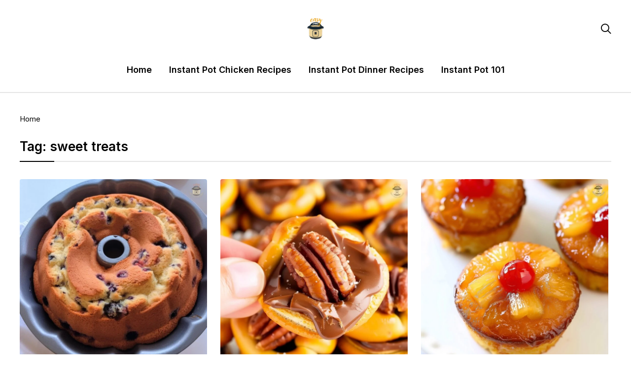

--- FILE ---
content_type: text/html; charset=UTF-8
request_url: https://easyinstantrecipes.com/tag/sweet-treats/
body_size: 20169
content:
<!DOCTYPE html>
<html lang="en-US" prefix="og: https://ogp.me/ns#">
<head>
	<meta charset="UTF-8">
	<meta name="viewport" content="width=device-width, initial-scale=1.0">
	<link rel="profile" href="http://gmpg.org/xfn/11">
	<link rel="pingback" href="https://easyinstantrecipes.com/xmlrpc.php">
    <link rel="preload" as="font" href="https://easyinstantrecipes.com/wp-content/themes/wpzoom-gourmand/fonts/gourmand.ttf" type="font/ttf" crossorigin>

	
<!-- Search Engine Optimization by Rank Math PRO - https://rankmath.com/ -->
<title>sweet treats - Easy Instant Recipes</title>
<meta name="robots" content="follow, noindex"/>
<meta property="og:locale" content="en_US" />
<meta property="og:type" content="article" />
<meta property="og:title" content="sweet treats - Easy Instant Recipes" />
<meta property="og:url" content="https://easyinstantrecipes.com/tag/sweet-treats/" />
<meta property="og:site_name" content="Easy Instant Recipes" />
<meta property="article:publisher" content="https://www.facebook.com/1krecipes" />
<meta name="twitter:card" content="summary_large_image" />
<meta name="twitter:title" content="sweet treats - Easy Instant Recipes" />
<meta name="twitter:label1" content="Posts" />
<meta name="twitter:data1" content="14" />
<script type="application/ld+json" class="rank-math-schema-pro">{"@context":"https://schema.org","@graph":[{"@type":"Person","@id":"https://easyinstantrecipes.com/#person","name":"Delishare LLC","sameAs":["https://www.facebook.com/1krecipes"],"image":{"@type":"ImageObject","@id":"https://easyinstantrecipes.com/#logo","url":"https://easyinstantrecipes.com/boopoost/2023/02/cropped-cropped-easy-instant-recipes-circle-logo-100x100-1.png","contentUrl":"https://easyinstantrecipes.com/boopoost/2023/02/cropped-cropped-easy-instant-recipes-circle-logo-100x100-1.png","caption":"Easy Instant Recipes","inLanguage":"en-US","width":"150","height":"150"}},{"@type":"WebSite","@id":"https://easyinstantrecipes.com/#website","url":"https://easyinstantrecipes.com","name":"Easy Instant Recipes","alternateName":"Easy Family Recipes","publisher":{"@id":"https://easyinstantrecipes.com/#person"},"inLanguage":"en-US"},{"@type":"BreadcrumbList","@id":"https://easyinstantrecipes.com/tag/sweet-treats/#breadcrumb","itemListElement":[{"@type":"ListItem","position":"1","item":{"@id":"https://easyinstantrecipes.com","name":"Home"}},{"@type":"ListItem","position":"2","item":{"@id":"https://easyinstantrecipes.com/tag/sweet-treats/","name":"sweet treats"}}]},{"@type":"CollectionPage","@id":"https://easyinstantrecipes.com/tag/sweet-treats/#webpage","url":"https://easyinstantrecipes.com/tag/sweet-treats/","name":"sweet treats - Easy Instant Recipes","isPartOf":{"@id":"https://easyinstantrecipes.com/#website"},"inLanguage":"en-US","breadcrumb":{"@id":"https://easyinstantrecipes.com/tag/sweet-treats/#breadcrumb"}}]}</script>
<!-- /Rank Math WordPress SEO plugin -->

<link rel='dns-prefetch' href='//assets.pinterest.com' />
<link rel='dns-prefetch' href='//scripts.scriptwrapper.com' />
<link rel='dns-prefetch' href='//fonts.googleapis.com' />
<link rel="alternate" type="application/rss+xml" title="Easy Instant Recipes &raquo; Feed" href="https://easyinstantrecipes.com/feed/" />
<link rel="alternate" type="application/rss+xml" title="Easy Instant Recipes &raquo; Comments Feed" href="https://easyinstantrecipes.com/comments/feed/" />
<link rel="alternate" type="application/rss+xml" title="Easy Instant Recipes &raquo; sweet treats Tag Feed" href="https://easyinstantrecipes.com/tag/sweet-treats/feed/" />
<style id='wp-img-auto-sizes-contain-inline-css' type='text/css'>
img:is([sizes=auto i],[sizes^="auto," i]){contain-intrinsic-size:3000px 1500px}
/*# sourceURL=wp-img-auto-sizes-contain-inline-css */
</style>
<link rel='stylesheet' id='wpzoom-elementor-addons-css-backend-image-box-css' href='https://easyinstantrecipes.com/wp-content/plugins/wpzoom-elementor-addons/includes/widgets/image-box/backend.css?ver=1.3.1' type='text/css' media='all' />
<link rel='stylesheet' id='wpzoom-elementor-addons-css-backend-featured-category-css' href='https://easyinstantrecipes.com/wp-content/plugins/wpzoom-elementor-addons/includes/widgets/featured-category/backend.css?ver=1.3.1' type='text/css' media='all' />
<link rel='stylesheet' id='font-awesome-5-all-css' href='https://easyinstantrecipes.com/wp-content/plugins/elementor/assets/lib/font-awesome/css/all.min.css?ver=1.3.1' type='text/css' media='all' />
<style id='wp-emoji-styles-inline-css' type='text/css'>

	img.wp-smiley, img.emoji {
		display: inline !important;
		border: none !important;
		box-shadow: none !important;
		height: 1em !important;
		width: 1em !important;
		margin: 0 0.07em !important;
		vertical-align: -0.1em !important;
		background: none !important;
		padding: 0 !important;
	}
/*# sourceURL=wp-emoji-styles-inline-css */
</style>
<link rel='stylesheet' id='wp-block-library-css' href='https://easyinstantrecipes.com/wp-includes/css/dist/block-library/style.min.css?ver=6.9' type='text/css' media='all' />
<style id='wp-block-library-theme-inline-css' type='text/css'>
.wp-block-audio :where(figcaption){color:#555;font-size:13px;text-align:center}.is-dark-theme .wp-block-audio :where(figcaption){color:#ffffffa6}.wp-block-audio{margin:0 0 1em}.wp-block-code{border:1px solid #ccc;border-radius:4px;font-family:Menlo,Consolas,monaco,monospace;padding:.8em 1em}.wp-block-embed :where(figcaption){color:#555;font-size:13px;text-align:center}.is-dark-theme .wp-block-embed :where(figcaption){color:#ffffffa6}.wp-block-embed{margin:0 0 1em}.blocks-gallery-caption{color:#555;font-size:13px;text-align:center}.is-dark-theme .blocks-gallery-caption{color:#ffffffa6}:root :where(.wp-block-image figcaption){color:#555;font-size:13px;text-align:center}.is-dark-theme :root :where(.wp-block-image figcaption){color:#ffffffa6}.wp-block-image{margin:0 0 1em}.wp-block-pullquote{border-bottom:4px solid;border-top:4px solid;color:currentColor;margin-bottom:1.75em}.wp-block-pullquote :where(cite),.wp-block-pullquote :where(footer),.wp-block-pullquote__citation{color:currentColor;font-size:.8125em;font-style:normal;text-transform:uppercase}.wp-block-quote{border-left:.25em solid;margin:0 0 1.75em;padding-left:1em}.wp-block-quote cite,.wp-block-quote footer{color:currentColor;font-size:.8125em;font-style:normal;position:relative}.wp-block-quote:where(.has-text-align-right){border-left:none;border-right:.25em solid;padding-left:0;padding-right:1em}.wp-block-quote:where(.has-text-align-center){border:none;padding-left:0}.wp-block-quote.is-large,.wp-block-quote.is-style-large,.wp-block-quote:where(.is-style-plain){border:none}.wp-block-search .wp-block-search__label{font-weight:700}.wp-block-search__button{border:1px solid #ccc;padding:.375em .625em}:where(.wp-block-group.has-background){padding:1.25em 2.375em}.wp-block-separator.has-css-opacity{opacity:.4}.wp-block-separator{border:none;border-bottom:2px solid;margin-left:auto;margin-right:auto}.wp-block-separator.has-alpha-channel-opacity{opacity:1}.wp-block-separator:not(.is-style-wide):not(.is-style-dots){width:100px}.wp-block-separator.has-background:not(.is-style-dots){border-bottom:none;height:1px}.wp-block-separator.has-background:not(.is-style-wide):not(.is-style-dots){height:2px}.wp-block-table{margin:0 0 1em}.wp-block-table td,.wp-block-table th{word-break:normal}.wp-block-table :where(figcaption){color:#555;font-size:13px;text-align:center}.is-dark-theme .wp-block-table :where(figcaption){color:#ffffffa6}.wp-block-video :where(figcaption){color:#555;font-size:13px;text-align:center}.is-dark-theme .wp-block-video :where(figcaption){color:#ffffffa6}.wp-block-video{margin:0 0 1em}:root :where(.wp-block-template-part.has-background){margin-bottom:0;margin-top:0;padding:1.25em 2.375em}
/*# sourceURL=/wp-includes/css/dist/block-library/theme.min.css */
</style>
<style id='classic-theme-styles-inline-css' type='text/css'>
/*! This file is auto-generated */
.wp-block-button__link{color:#fff;background-color:#32373c;border-radius:9999px;box-shadow:none;text-decoration:none;padding:calc(.667em + 2px) calc(1.333em + 2px);font-size:1.125em}.wp-block-file__button{background:#32373c;color:#fff;text-decoration:none}
/*# sourceURL=/wp-includes/css/classic-themes.min.css */
</style>
<link rel='stylesheet' id='recipe-block-submission-frontend-style-css' href='https://easyinstantrecipes.com/wp-content/plugins/recipe-card-blocks-by-wpzoom-pro/dist/assets/css/submissions-frontend.css?ver=6.2.4' type='text/css' media='all' />
<style id='recipe-block-submission-frontend-style-inline-css' type='text/css'>
.wpzrcb-submit-form {
	--wpzrcb-accent-color: #289283;
}
/*# sourceURL=recipe-block-submission-frontend-style-inline-css */
</style>
<link rel='stylesheet' id='wpzoom-social-icons-block-style-css' href='https://easyinstantrecipes.com/wp-content/plugins/social-icons-widget-by-wpzoom/block/dist/style-wpzoom-social-icons.css?ver=4.5.4' type='text/css' media='all' />
<link rel='stylesheet' id='wpzoom-rcb-block-style-css-css' href='https://easyinstantrecipes.com/wp-content/plugins/recipe-card-blocks-by-wpzoom-pro/dist/blocks.style.build.css?ver=6.2.4' type='text/css' media='all' />
<style id='wpzoom-rcb-block-style-css-inline-css' type='text/css'>

                    .wp-block-wpzoom-recipe-card-block-recipe-card ul.wpzoom-rating-stars>li.wpz-star-icon,
                    .wpzoom-rcb-comment-rating-form .wpzoom-rcb-comment-rating-stars label span.wpz-star-icon,
                    .wpzoom-rcb-comment-rating .wpzoom-rcb-comment-rating-stars span.wpz-star-icon,
                    ul.wpzoom-rating-stars > li.wpz-star-icon {
                        color: #F2A123;
                    }
                    .wp-block-wpzoom-recipe-card-block-recipe-card .recipe-card-cta-instagram .cta-text-subtitle {
                        color: #7C848A;
                    }
                    .wp-block-wpzoom-recipe-card-block-recipe-card .recipe-card-cta-instagram .cta-brand-icon svg path {
                        fill: #FF0069 !important;
                    }
                    .wp-block-wpzoom-recipe-card-block-recipe-card .recipe-card-cta-pinterest .cta-text-subtitle {
                        color: #7C848A;
                    }
                    .wp-block-wpzoom-recipe-card-block-recipe-card .recipe-card-cta-pinterest .cta-brand-icon svg {
                        color: #BD081C;
                    }
                    .wp-block-wpzoom-recipe-card-block-recipe-card .recipe-card-cta-facebook .cta-text-subtitle {
                        color: #7C848A;
                    }
                    .wp-block-wpzoom-recipe-card-block-recipe-card .recipe-card-cta-facebook .cta-brand-icon svg {
                        color: #1877F2;
                    }
                    /* WooCommerce Add to Cart Button Styling */
                    .wp-block-wpzoom-recipe-card-block-recipe-card .ingredient-add-to-cart-wrapper .woocommerce-add-to-cart,
                    .wp-block-wpzoom-recipe-card-block-recipe-card .ingredient-add-to-cart-wrapper .single_add_to_cart_button,
                    .wp-block-wpzoom-recipe-card-block-recipe-card .ingredient-add-to-cart-wrapper .wc-forward,
                    .wp-block-wpzoom-recipe-card-block-recipe-card .ingredient-add-to-cart-wrapper a.button,
                    .wp-block-wpzoom-recipe-card-block-recipe-card .ingredient-add-to-cart-wrapper input[type="submit"],
                    .wp-block-wpzoom-recipe-card-block-recipe-card .ingredients-add-all-to-cart .add-all-to-cart-button {
                        background-color: #289283 !important;
                        border-color: #289283;
                    }

                    .wp-block-wpzoom-recipe-card-block-recipe-card .ingredients-add-all-to-cart .view-cart-button {
                        border-color: #289283;
                        color: #289283;
                    }

                    .wp-block-wpzoom-recipe-card-block-recipe-card .ingredient-add-to-cart-wrapper .woocommerce-ingredient-add-to-cart a.add_to_cart_button.added {
                        background: #fff !important;
                        border-color: #289283;
                        color: #289283;
                    }

                    .wp-block-wpzoom-recipe-card-block-recipe-card .ingredient-product-details .product-details-icon,
                    .wp-block-wpzoom-recipe-card-block-recipe-card .ingredient-add-to-cart-wrapper .woocommerce-ingredient-add-to-cart a.add_to_cart_button.added:hover {
                        color: #289283 !important;
                    }

                    /* Hover states */
                    .wp-block-wpzoom-recipe-card-block-recipe-card .ingredient-add-to-cart-wrapper .woocommerce-add-to-cart:hover,
                    .wp-block-wpzoom-recipe-card-block-recipe-card .ingredient-add-to-cart-wrapper .single_add_to_cart_button:hover,
                    .wp-block-wpzoom-recipe-card-block-recipe-card .ingredient-add-to-cart-wrapper .wc-forward:hover,
                    .wp-block-wpzoom-recipe-card-block-recipe-card .ingredient-add-to-cart-wrapper a.button:hover,
                    .wp-block-wpzoom-recipe-card-block-recipe-card .ingredient-add-to-cart-wrapper input[type="submit"]:hover,
                    .wp-block-wpzoom-recipe-card-block-recipe-card .ingredients-add-all-to-cart .add-all-to-cart-button:hover,
                    .wp-block-wpzoom-recipe-card-block-recipe-card .ingredients-add-all-to-cart .view-cart-button:hover {
                        border-color: #248376 !important;
                    }

                    .wp-block-wpzoom-recipe-card-block-recipe-card .ingredients-add-all-to-cart .view-cart-button:hover {
                        background: #289283;
                    }
/*# sourceURL=wpzoom-rcb-block-style-css-inline-css */
</style>
<link rel='stylesheet' id='wpzoom-rcb-block-icon-fonts-css-css' href='https://easyinstantrecipes.com/wp-content/plugins/recipe-card-blocks-by-wpzoom-pro/dist/assets/css/icon-fonts.build.css?ver=6.2.4' type='text/css' media='all' />
<link rel='stylesheet' id='wpzoom-forms-css-frontend-formblock-css' href='https://easyinstantrecipes.com/wp-content/plugins/wpzoom-forms/build/form-block/frontend/style.css?ver=1.3.4' type='text/css' media='all' />
<style id='global-styles-inline-css' type='text/css'>
:root{--wp--preset--aspect-ratio--square: 1;--wp--preset--aspect-ratio--4-3: 4/3;--wp--preset--aspect-ratio--3-4: 3/4;--wp--preset--aspect-ratio--3-2: 3/2;--wp--preset--aspect-ratio--2-3: 2/3;--wp--preset--aspect-ratio--16-9: 16/9;--wp--preset--aspect-ratio--9-16: 9/16;--wp--preset--color--black: #000000;--wp--preset--color--cyan-bluish-gray: #abb8c3;--wp--preset--color--white: #ffffff;--wp--preset--color--pale-pink: #f78da7;--wp--preset--color--vivid-red: #cf2e2e;--wp--preset--color--luminous-vivid-orange: #ff6900;--wp--preset--color--luminous-vivid-amber: #fcb900;--wp--preset--color--light-green-cyan: #7bdcb5;--wp--preset--color--vivid-green-cyan: #00d084;--wp--preset--color--pale-cyan-blue: #8ed1fc;--wp--preset--color--vivid-cyan-blue: #0693e3;--wp--preset--color--vivid-purple: #9b51e0;--wp--preset--gradient--vivid-cyan-blue-to-vivid-purple: linear-gradient(135deg,rgb(6,147,227) 0%,rgb(155,81,224) 100%);--wp--preset--gradient--light-green-cyan-to-vivid-green-cyan: linear-gradient(135deg,rgb(122,220,180) 0%,rgb(0,208,130) 100%);--wp--preset--gradient--luminous-vivid-amber-to-luminous-vivid-orange: linear-gradient(135deg,rgb(252,185,0) 0%,rgb(255,105,0) 100%);--wp--preset--gradient--luminous-vivid-orange-to-vivid-red: linear-gradient(135deg,rgb(255,105,0) 0%,rgb(207,46,46) 100%);--wp--preset--gradient--very-light-gray-to-cyan-bluish-gray: linear-gradient(135deg,rgb(238,238,238) 0%,rgb(169,184,195) 100%);--wp--preset--gradient--cool-to-warm-spectrum: linear-gradient(135deg,rgb(74,234,220) 0%,rgb(151,120,209) 20%,rgb(207,42,186) 40%,rgb(238,44,130) 60%,rgb(251,105,98) 80%,rgb(254,248,76) 100%);--wp--preset--gradient--blush-light-purple: linear-gradient(135deg,rgb(255,206,236) 0%,rgb(152,150,240) 100%);--wp--preset--gradient--blush-bordeaux: linear-gradient(135deg,rgb(254,205,165) 0%,rgb(254,45,45) 50%,rgb(107,0,62) 100%);--wp--preset--gradient--luminous-dusk: linear-gradient(135deg,rgb(255,203,112) 0%,rgb(199,81,192) 50%,rgb(65,88,208) 100%);--wp--preset--gradient--pale-ocean: linear-gradient(135deg,rgb(255,245,203) 0%,rgb(182,227,212) 50%,rgb(51,167,181) 100%);--wp--preset--gradient--electric-grass: linear-gradient(135deg,rgb(202,248,128) 0%,rgb(113,206,126) 100%);--wp--preset--gradient--midnight: linear-gradient(135deg,rgb(2,3,129) 0%,rgb(40,116,252) 100%);--wp--preset--font-size--small: 13px;--wp--preset--font-size--medium: 20px;--wp--preset--font-size--large: 36px;--wp--preset--font-size--x-large: 42px;--wp--preset--spacing--20: 0.44rem;--wp--preset--spacing--30: 0.67rem;--wp--preset--spacing--40: 1rem;--wp--preset--spacing--50: 1.5rem;--wp--preset--spacing--60: 2.25rem;--wp--preset--spacing--70: 3.38rem;--wp--preset--spacing--80: 5.06rem;--wp--preset--shadow--natural: 6px 6px 9px rgba(0, 0, 0, 0.2);--wp--preset--shadow--deep: 12px 12px 50px rgba(0, 0, 0, 0.4);--wp--preset--shadow--sharp: 6px 6px 0px rgba(0, 0, 0, 0.2);--wp--preset--shadow--outlined: 6px 6px 0px -3px rgb(255, 255, 255), 6px 6px rgb(0, 0, 0);--wp--preset--shadow--crisp: 6px 6px 0px rgb(0, 0, 0);}:where(.is-layout-flex){gap: 0.5em;}:where(.is-layout-grid){gap: 0.5em;}body .is-layout-flex{display: flex;}.is-layout-flex{flex-wrap: wrap;align-items: center;}.is-layout-flex > :is(*, div){margin: 0;}body .is-layout-grid{display: grid;}.is-layout-grid > :is(*, div){margin: 0;}:where(.wp-block-columns.is-layout-flex){gap: 2em;}:where(.wp-block-columns.is-layout-grid){gap: 2em;}:where(.wp-block-post-template.is-layout-flex){gap: 1.25em;}:where(.wp-block-post-template.is-layout-grid){gap: 1.25em;}.has-black-color{color: var(--wp--preset--color--black) !important;}.has-cyan-bluish-gray-color{color: var(--wp--preset--color--cyan-bluish-gray) !important;}.has-white-color{color: var(--wp--preset--color--white) !important;}.has-pale-pink-color{color: var(--wp--preset--color--pale-pink) !important;}.has-vivid-red-color{color: var(--wp--preset--color--vivid-red) !important;}.has-luminous-vivid-orange-color{color: var(--wp--preset--color--luminous-vivid-orange) !important;}.has-luminous-vivid-amber-color{color: var(--wp--preset--color--luminous-vivid-amber) !important;}.has-light-green-cyan-color{color: var(--wp--preset--color--light-green-cyan) !important;}.has-vivid-green-cyan-color{color: var(--wp--preset--color--vivid-green-cyan) !important;}.has-pale-cyan-blue-color{color: var(--wp--preset--color--pale-cyan-blue) !important;}.has-vivid-cyan-blue-color{color: var(--wp--preset--color--vivid-cyan-blue) !important;}.has-vivid-purple-color{color: var(--wp--preset--color--vivid-purple) !important;}.has-black-background-color{background-color: var(--wp--preset--color--black) !important;}.has-cyan-bluish-gray-background-color{background-color: var(--wp--preset--color--cyan-bluish-gray) !important;}.has-white-background-color{background-color: var(--wp--preset--color--white) !important;}.has-pale-pink-background-color{background-color: var(--wp--preset--color--pale-pink) !important;}.has-vivid-red-background-color{background-color: var(--wp--preset--color--vivid-red) !important;}.has-luminous-vivid-orange-background-color{background-color: var(--wp--preset--color--luminous-vivid-orange) !important;}.has-luminous-vivid-amber-background-color{background-color: var(--wp--preset--color--luminous-vivid-amber) !important;}.has-light-green-cyan-background-color{background-color: var(--wp--preset--color--light-green-cyan) !important;}.has-vivid-green-cyan-background-color{background-color: var(--wp--preset--color--vivid-green-cyan) !important;}.has-pale-cyan-blue-background-color{background-color: var(--wp--preset--color--pale-cyan-blue) !important;}.has-vivid-cyan-blue-background-color{background-color: var(--wp--preset--color--vivid-cyan-blue) !important;}.has-vivid-purple-background-color{background-color: var(--wp--preset--color--vivid-purple) !important;}.has-black-border-color{border-color: var(--wp--preset--color--black) !important;}.has-cyan-bluish-gray-border-color{border-color: var(--wp--preset--color--cyan-bluish-gray) !important;}.has-white-border-color{border-color: var(--wp--preset--color--white) !important;}.has-pale-pink-border-color{border-color: var(--wp--preset--color--pale-pink) !important;}.has-vivid-red-border-color{border-color: var(--wp--preset--color--vivid-red) !important;}.has-luminous-vivid-orange-border-color{border-color: var(--wp--preset--color--luminous-vivid-orange) !important;}.has-luminous-vivid-amber-border-color{border-color: var(--wp--preset--color--luminous-vivid-amber) !important;}.has-light-green-cyan-border-color{border-color: var(--wp--preset--color--light-green-cyan) !important;}.has-vivid-green-cyan-border-color{border-color: var(--wp--preset--color--vivid-green-cyan) !important;}.has-pale-cyan-blue-border-color{border-color: var(--wp--preset--color--pale-cyan-blue) !important;}.has-vivid-cyan-blue-border-color{border-color: var(--wp--preset--color--vivid-cyan-blue) !important;}.has-vivid-purple-border-color{border-color: var(--wp--preset--color--vivid-purple) !important;}.has-vivid-cyan-blue-to-vivid-purple-gradient-background{background: var(--wp--preset--gradient--vivid-cyan-blue-to-vivid-purple) !important;}.has-light-green-cyan-to-vivid-green-cyan-gradient-background{background: var(--wp--preset--gradient--light-green-cyan-to-vivid-green-cyan) !important;}.has-luminous-vivid-amber-to-luminous-vivid-orange-gradient-background{background: var(--wp--preset--gradient--luminous-vivid-amber-to-luminous-vivid-orange) !important;}.has-luminous-vivid-orange-to-vivid-red-gradient-background{background: var(--wp--preset--gradient--luminous-vivid-orange-to-vivid-red) !important;}.has-very-light-gray-to-cyan-bluish-gray-gradient-background{background: var(--wp--preset--gradient--very-light-gray-to-cyan-bluish-gray) !important;}.has-cool-to-warm-spectrum-gradient-background{background: var(--wp--preset--gradient--cool-to-warm-spectrum) !important;}.has-blush-light-purple-gradient-background{background: var(--wp--preset--gradient--blush-light-purple) !important;}.has-blush-bordeaux-gradient-background{background: var(--wp--preset--gradient--blush-bordeaux) !important;}.has-luminous-dusk-gradient-background{background: var(--wp--preset--gradient--luminous-dusk) !important;}.has-pale-ocean-gradient-background{background: var(--wp--preset--gradient--pale-ocean) !important;}.has-electric-grass-gradient-background{background: var(--wp--preset--gradient--electric-grass) !important;}.has-midnight-gradient-background{background: var(--wp--preset--gradient--midnight) !important;}.has-small-font-size{font-size: var(--wp--preset--font-size--small) !important;}.has-medium-font-size{font-size: var(--wp--preset--font-size--medium) !important;}.has-large-font-size{font-size: var(--wp--preset--font-size--large) !important;}.has-x-large-font-size{font-size: var(--wp--preset--font-size--x-large) !important;}
:where(.wp-block-post-template.is-layout-flex){gap: 1.25em;}:where(.wp-block-post-template.is-layout-grid){gap: 1.25em;}
:where(.wp-block-term-template.is-layout-flex){gap: 1.25em;}:where(.wp-block-term-template.is-layout-grid){gap: 1.25em;}
:where(.wp-block-columns.is-layout-flex){gap: 2em;}:where(.wp-block-columns.is-layout-grid){gap: 2em;}
:root :where(.wp-block-pullquote){font-size: 1.5em;line-height: 1.6;}
/*# sourceURL=global-styles-inline-css */
</style>
<link rel='stylesheet' id='zoom-theme-utils-css-css' href='https://easyinstantrecipes.com/wp-content/themes/wpzoom-gourmand/functions/wpzoom/assets/css/theme-utils.css?ver=6.9' type='text/css' media='all' />
<link rel='stylesheet' id='gourmand-google-fonts-css' href='https://fonts.googleapis.com/css?family=Inter%3Aregular%2C600%2C700%2C700i%2Citalic%7CLibre+Baskerville%3Aregular%2C700&#038;subset=latin&#038;display=swap&#038;ver=6.9' type='text/css' media='all' />
<link rel='stylesheet' id='gourmand-style-css' href='https://easyinstantrecipes.com/wp-content/themes/wpzoom-gourmand/style.css?ver=1.1.1' type='text/css' media='all' />
<link rel='stylesheet' id='gourmand-style-color-default-css' href='https://easyinstantrecipes.com/wp-content/themes/wpzoom-gourmand/styles/default.css?ver=1.1.1' type='text/css' media='all' />
<link rel='stylesheet' id='media-queries-css' href='https://easyinstantrecipes.com/wp-content/themes/wpzoom-gourmand/css/media-queries.css?ver=1.1.1' type='text/css' media='all' />
<link rel='stylesheet' id='dashicons-css' href='https://easyinstantrecipes.com/wp-includes/css/dashicons.min.css?ver=6.9' type='text/css' media='all' />
<link rel='stylesheet' id='wpzoom-social-icons-socicon-css' href='https://easyinstantrecipes.com/wp-content/plugins/social-icons-widget-by-wpzoom/assets/css/wpzoom-socicon.css?ver=1768503382' type='text/css' media='all' />
<link rel='stylesheet' id='wpzoom-social-icons-genericons-css' href='https://easyinstantrecipes.com/wp-content/plugins/social-icons-widget-by-wpzoom/assets/css/genericons.css?ver=1768503382' type='text/css' media='all' />
<link rel='stylesheet' id='wpzoom-social-icons-academicons-css' href='https://easyinstantrecipes.com/wp-content/plugins/social-icons-widget-by-wpzoom/assets/css/academicons.min.css?ver=1768503382' type='text/css' media='all' />
<link rel='stylesheet' id='wpzoom-social-icons-font-awesome-3-css' href='https://easyinstantrecipes.com/wp-content/plugins/social-icons-widget-by-wpzoom/assets/css/font-awesome-3.min.css?ver=1768503382' type='text/css' media='all' />
<link rel='stylesheet' id='wpzoom-social-icons-styles-css' href='https://easyinstantrecipes.com/wp-content/plugins/social-icons-widget-by-wpzoom/assets/css/wpzoom-social-icons-styles.css?ver=1768503382' type='text/css' media='all' />
<link rel='preload' as='font'  id='wpzoom-social-icons-font-academicons-woff2-css' href='https://easyinstantrecipes.com/wp-content/plugins/social-icons-widget-by-wpzoom/assets/font/academicons.woff2?v=1.9.2'  type='font/woff2' crossorigin />
<link rel='preload' as='font'  id='wpzoom-social-icons-font-fontawesome-3-woff2-css' href='https://easyinstantrecipes.com/wp-content/plugins/social-icons-widget-by-wpzoom/assets/font/fontawesome-webfont.woff2?v=4.7.0'  type='font/woff2' crossorigin />
<link rel='preload' as='font'  id='wpzoom-social-icons-font-genericons-woff-css' href='https://easyinstantrecipes.com/wp-content/plugins/social-icons-widget-by-wpzoom/assets/font/Genericons.woff'  type='font/woff' crossorigin />
<link rel='preload' as='font'  id='wpzoom-social-icons-font-socicon-woff2-css' href='https://easyinstantrecipes.com/wp-content/plugins/social-icons-widget-by-wpzoom/assets/font/socicon.woff2?v=4.5.4'  type='font/woff2' crossorigin />
<script type="text/javascript" src="https://easyinstantrecipes.com/wp-includes/js/jquery/jquery.min.js?ver=3.7.1" id="jquery-core-js"></script>
<script type="text/javascript" src="https://easyinstantrecipes.com/wp-includes/js/jquery/jquery-migrate.min.js?ver=3.4.1" id="jquery-migrate-js"></script>
<script type="text/javascript" async="async" fetchpriority="high" data-noptimize="1" data-cfasync="false" src="https://scripts.scriptwrapper.com/tags/9aaaad57-feb6-490e-b12a-cc2079cdcf09.js" id="mv-script-wrapper-js"></script>
<link rel="https://api.w.org/" href="https://easyinstantrecipes.com/wp-json/" /><link rel="alternate" title="JSON" type="application/json" href="https://easyinstantrecipes.com/wp-json/wp/v2/tags/928" /><link rel="EditURI" type="application/rsd+xml" title="RSD" href="https://easyinstantrecipes.com/xmlrpc.php?rsd" />
<meta name="generator" content="WordPress 6.9" />
<script type="text/javascript" async="async" data-noptimize="1" data-cfasync="false" src="//scripts.scriptwrapper.com/tags/9aaaad57-feb6-490e-b12a-cc2079cdcf09.js"></script>

<!-- Meta Pixel Code -->
<script>
!function(f,b,e,v,n,t,s)
{if(f.fbq)return;n=f.fbq=function(){n.callMethod?
n.callMethod.apply(n,arguments):n.queue.push(arguments)};
if(!f._fbq)f._fbq=n;n.push=n;n.loaded=!0;n.version='2.0';
n.queue=[];t=b.createElement(e);t.async=!0;
t.src=v;s=b.getElementsByTagName(e)[0];
s.parentNode.insertBefore(t,s)}(window, document,'script',
'https://connect.facebook.net/en_US/fbevents.js');
fbq('init', '2737516483115956');
fbq('track', 'PageView');
</script>
<noscript><img height="1" width="1" style="display:none"
src="https://www.facebook.com/tr?id=2737516483115956&ev=PageView&noscript=1"
/></noscript>
<!-- End Meta Pixel Code -->
<!-- Google Tag Manager -->
<script>(function(w,d,s,l,i){w[l]=w[l]||[];w[l].push({'gtm.start':
new Date().getTime(),event:'gtm.js'});var f=d.getElementsByTagName(s)[0],
j=d.createElement(s),dl=l!='dataLayer'?'&l='+l:'';j.async=true;j.src=
'https://www.googletagmanager.com/gtm.js?id='+i+dl;f.parentNode.insertBefore(j,f);
})(window,document,'script','dataLayer','GTM-569XDMJD');</script>
<!-- End Google Tag Manager --><!-- WPZOOM Theme / Framework -->
<meta name="generator" content="Gourmand 1.1.1" />
<meta name="generator" content="WPZOOM Framework 2.0.9" />

<!-- Begin Theme Custom CSS -->
<style type="text/css" id="wpzoom-gourmand-custom-css">
.navbar-brand-wpz .tagline{display:none;}.footer-title{display:none;}
@media screen and (min-width: 769px){body{font-size:16px;}.navbar-brand-wpz h1{font-size:40px;}.navbar-brand-wpz .tagline{font-size:16px;}.section-title{font-size:26px;}.widget h3.title{font-size:18px;}.entry-title, .recent-posts .entry-title{font-size:28px;}.single h1.entry-title{font-size:36px;}.page h1.entry-title{font-size:44px;}.site-footer .widget h3.title{font-size:24px;}.footer-title{font-size:40px;}.footer-menu ul li{font-size:16px;}}
@media screen and (max-width: 768px){body{font-size:16px;}.navbar-brand-wpz h1{font-size:36px;}.navbar-brand-wpz .tagline{font-size:16px;}.section-title{font-size:24px;}.widget h3.title{font-size:18px;}.entry-title, .recent-posts .entry-title{font-size:26px;}.single h1.entry-title{font-size:36px;}.page h1.entry-title{font-size:36px;}.site-footer .widget h3.title{font-size:24px;}.footer-title{font-size:36px;}.footer-menu ul li{font-size:16px;}}
@media screen and (max-width: 480px){body{font-size:16px;}.navbar-brand-wpz h1{font-size:24px;}.navbar-brand-wpz .tagline{font-size:16px;}.section-title{font-size:20px;}.widget h3.title{font-size:18px;}.entry-title, .recent-posts .entry-title{font-size:22px;}.single h1.entry-title{font-size:28px;}.page h1.entry-title{font-size:28px;}.site-footer .widget h3.title{font-size:20px;}.footer-title{font-size:30px;}.footer-menu ul li{font-size:16px;}}
</style>
<!-- End Theme Custom CSS -->
<meta name="generator" content="Elementor 3.34.1; features: e_font_icon_svg, additional_custom_breakpoints; settings: css_print_method-external, google_font-enabled, font_display-swap">

<!-- BEGIN Clicky Analytics v2.2.4 Tracking - https://wordpress.org/plugins/clicky-analytics/ -->
<script type="text/javascript">
  var clicky_custom = clicky_custom || {};
  clicky_custom.outbound_pattern = ['/go/','/out/'];
</script>

<script async src="//static.getclicky.com/101471485.js"></script>

<!-- END Clicky Analytics v2.2.4 Tracking -->

			<style>
				.e-con.e-parent:nth-of-type(n+4):not(.e-lazyloaded):not(.e-no-lazyload),
				.e-con.e-parent:nth-of-type(n+4):not(.e-lazyloaded):not(.e-no-lazyload) * {
					background-image: none !important;
				}
				@media screen and (max-height: 1024px) {
					.e-con.e-parent:nth-of-type(n+3):not(.e-lazyloaded):not(.e-no-lazyload),
					.e-con.e-parent:nth-of-type(n+3):not(.e-lazyloaded):not(.e-no-lazyload) * {
						background-image: none !important;
					}
				}
				@media screen and (max-height: 640px) {
					.e-con.e-parent:nth-of-type(n+2):not(.e-lazyloaded):not(.e-no-lazyload),
					.e-con.e-parent:nth-of-type(n+2):not(.e-lazyloaded):not(.e-no-lazyload) * {
						background-image: none !important;
					}
				}
			</style>
			<style class="wpcode-css-snippet">/* outfit-regular - latin */
@font-face {
  font-display: swap; /* Check https://developer.mozilla.org/en-US/docs/Web/CSS/@font-face/font-display for other options. */
  font-family: 'Outfit';
  font-style: normal;
  font-weight: 400;
  src: url('https://easyinstantrecipes.com/wp-content/fonts/outfit-v11-latin/outfit-v11-latin-regular.woff2') format('woff2'); /* Chrome 36+, Opera 23+, Firefox 39+, Safari 12+, iOS 10+ */
}
/* outfit-500 - latin */
@font-face {
  font-display: swap; /* Check https://developer.mozilla.org/en-US/docs/Web/CSS/@font-face/font-display for other options. */
  font-family: 'Outfit';
  font-style: normal;
  font-weight: 500;
  src: url('https://easyinstantrecipes.com/wp-content/fonts/outfit-v11-latin/outfit-v11-latin-500.woff2') format('woff2'); /* Chrome 36+, Opera 23+, Firefox 39+, Safari 12+, iOS 10+ */
}
/* outfit-600 - latin */
@font-face {
  font-display: swap; /* Check https://developer.mozilla.org/en-US/docs/Web/CSS/@font-face/font-display for other options. */
  font-family: 'Outfit';
  font-style: normal;
  font-weight: 600;
  src: url('https://easyinstantrecipes.com/wp-content/fonts/outfit-v11-latin/outfit-v11-latin-600.woff2') format('woff2'); /* Chrome 36+, Opera 23+, Firefox 39+, Safari 12+, iOS 10+ */
}
/* outfit-700 - latin */
@font-face {
  font-display: swap; /* Check https://developer.mozilla.org/en-US/docs/Web/CSS/@font-face/font-display for other options. */
  font-family: 'Outfit';
  font-style: normal;
  font-weight: 700;
  src: url('https://easyinstantrecipes.com/wp-content/fonts/outfit-v11-latin/outfit-v11-latin-700.woff2') format('woff2'); /* Chrome 36+, Opera 23+, Firefox 39+, Safari 12+, iOS 10+ */
}
/* outfit-800 - latin */
@font-face {
  font-display: swap; /* Check https://developer.mozilla.org/en-US/docs/Web/CSS/@font-face/font-display for other options. */
  font-family: 'Outfit';
  font-style: normal;
  font-weight: 800;
  src: url('https://easyinstantrecipes.com/wp-content/fonts/outfit-v11-latin/outfit-v11-latin-800.woff2') format('woff2'); /* Chrome 36+, Opera 23+, Firefox 39+, Safari 12+, iOS 10+ */
}
/* outfit-900 - latin */
@font-face {
  font-display: swap; /* Check https://developer.mozilla.org/en-US/docs/Web/CSS/@font-face/font-display for other options. */
  font-family: 'Outfit';
  font-style: normal;
  font-weight: 900;
  src: url('https://easyinstantrecipes.com/wp-content/fonts/outfit-v11-latin/outfit-v11-latin-900.woff2') format('woff2'); /* Chrome 36+, Opera 23+, Firefox 39+, Safari 12+, iOS 10+ */
}</style><link rel="icon" href="https://easyinstantrecipes.com/wp-content/uploads/2022/02/cropped-EIR-Favicon-32x32.png" sizes="32x32" />
<link rel="icon" href="https://easyinstantrecipes.com/wp-content/uploads/2022/02/cropped-EIR-Favicon-192x192.png" sizes="192x192" />
<link rel="apple-touch-icon" href="https://easyinstantrecipes.com/wp-content/uploads/2022/02/cropped-EIR-Favicon-180x180.png" />
<meta name="msapplication-TileImage" content="https://easyinstantrecipes.com/wp-content/uploads/2022/02/cropped-EIR-Favicon-270x270.png" />
		<style type="text/css" id="wp-custom-css">
			.home .site-header { border: none; }		</style>
		</head>

<body class="archive tag tag-sweet-treats tag-928 wp-custom-logo wp-theme-wpzoom-gourmand elementor-default elementor-kit-67376">
<!-- Google Tag Manager (noscript) -->
<noscript><iframe src="https://www.googletagmanager.com/ns.html?id=GTM-569XDMJD"
height="0" width="0" style="display:none;visibility:hidden"></iframe></noscript>
<!-- End Google Tag Manager (noscript) -->
	<div class="page-wrap">

		<header class="site-header">

			<div class="inner-wrap" id="header_wrapper_mob">

				

				<div class="navbar-brand-wpz">

					<div class="left-align">
						<div class="header_social">
													</div>
					</div>

					<div class="center-align">
						<a href="https://easyinstantrecipes.com/" class="custom-logo-link" rel="home" itemprop="url"><img width="47" height="47" src="https://easyinstantrecipes.com/wp-content/uploads/2026/01/cropped-EIR-Logo-2025-150x150.png" class="custom-logo no-lazyload no-lazy a3-notlazy" alt="Easy Instant Recipes" itemprop="logo" decoding="async" srcset="https://easyinstantrecipes.com/wp-content/uploads/2026/01/cropped-EIR-Logo-2025-150x150.png 150w, https://easyinstantrecipes.com/wp-content/uploads/2026/01/cropped-EIR-Logo-2025-100x100.png 100w" sizes="(max-width: 47px) 100vw, 47px" data-pin-nopin="nopin" data-pin-url="https://easyinstantrecipes.com/sour-cream-blueberry-coffee-cake/?tp_image_id=66760" /></a>
						<p class="tagline">Easy Instant Recipes — from Instant Pot favorites to comforting casseroles and Southern desserts.</p>
					</div>

					<div class="right-align">
						<div id="sb-search" class="sb-search sb-search-closed">
							<form role="search" method="get" id="searchform" action="https://easyinstantrecipes.com/">
	<input type="search" class="sb-search-input" placeholder="Enter your keywords..."  name="s" id="s" value="" />
	<span class="sb-search-submit-wrap">
    <input type="submit" id="searchsubmit" class="sb-search-submit" value="Search" />
		<span class="sb-icon-search">&#xe906;</span>
	</span>
</form>
							<span class="sb-search-toggle-icon">&#xe907;</span>
						</div>
					</div>

				</div><!-- .navbar-brand -->

				<nav class="main-navbar" role="navigation">

					<div class="navbar-header-main">
						
						<div id="menu-main-slide" class="menu-easyinstant-header-menu-container"><ul id="menu-easyinstant-header-menu" class="menu"><li id="menu-item-58199" class="menu-item menu-item-type-custom menu-item-object-custom menu-item-home menu-item-58199"><a href="https://easyinstantrecipes.com">Home</a></li>
<li id="menu-item-66977" class="menu-item menu-item-type-taxonomy menu-item-object-category menu-item-66977"><a href="https://easyinstantrecipes.com/category/instant-pot-chicken-recipes/">Instant Pot Chicken Recipes</a></li>
<li id="menu-item-66975" class="menu-item menu-item-type-taxonomy menu-item-object-category menu-item-66975"><a href="https://easyinstantrecipes.com/category/instant-pot-dinner-recipes/">Instant Pot Dinner Recipes</a></li>
<li id="menu-item-95" class="menu-item menu-item-type-custom menu-item-object-custom menu-item-95"><a href="https://easyinstantrecipes.com/category/Instant-Pot-101">Instant Pot 101</a></li>
</ul></div>
					</div>

					<div id="navbar-main">

						<div class="menu-easyinstant-header-menu-container"><ul id="menu-easyinstant-header-menu-1" class="navbar-wpz dropdown sf-menu"><li class="menu-item menu-item-type-custom menu-item-object-custom menu-item-home menu-item-58199"><a href="https://easyinstantrecipes.com">Home</a></li>
<li class="menu-item menu-item-type-taxonomy menu-item-object-category menu-item-66977"><a href="https://easyinstantrecipes.com/category/instant-pot-chicken-recipes/">Instant Pot Chicken Recipes</a></li>
<li class="menu-item menu-item-type-taxonomy menu-item-object-category menu-item-66975"><a href="https://easyinstantrecipes.com/category/instant-pot-dinner-recipes/">Instant Pot Dinner Recipes</a></li>
<li class="menu-item menu-item-type-custom menu-item-object-custom menu-item-95"><a href="https://easyinstantrecipes.com/category/Instant-Pot-101">Instant Pot 101</a></li>
</ul></div>
					</div><!-- #navbar-main -->

				</nav><!-- .navbar -->

			</div><!-- ./inner-wrap -->

		</header><!-- .site-header -->

		<div class="inner-wrap">
<main id="main" class="site-main" role="main">

    <section class="content-area full-layout">

        <div class="wpz_breadcrumbs"><a href="https://easyinstantrecipes.com">Home</a></div>
        <h2 class="section-title">Tag: <span>sweet treats</span></h2>
        
        
            <section id="recent-posts" class="recent-posts">

                
                    <article id="post-19009" class="regular-post post-19009 post type-post status-publish format-standard has-post-thumbnail hentry category-allrecipes category-cakes tag-blueberry-coffee-cake tag-blueberry-coffee-cake-recipe tag-family-recipe tag-sour-cream-blueberry-coffee-cake tag-sour-cream-blueberry-coffee-cake-recipe tag-sweet-treats">

    <div class="post-thumb"><a href="https://easyinstantrecipes.com/sour-cream-blueberry-coffee-cake/" title="Easy Sour Cream Blueberry Coffee Cake Recipe: A Slice of Heaven in Every Bite">
            <img fetchpriority="high" width="380" height="380" src="https://easyinstantrecipes.com/wp-content/uploads/2025/03/Sour-Cream-Blueberry-Coffee-Cake-Recipe.jpg" class="attachment-loop-portrait size-loop-portrait wp-post-image" alt="" decoding="async" srcset="https://easyinstantrecipes.com/wp-content/uploads/2025/03/Sour-Cream-Blueberry-Coffee-Cake-Recipe.jpg 1080w, https://easyinstantrecipes.com/wp-content/uploads/2025/03/Sour-Cream-Blueberry-Coffee-Cake-Recipe-300x300.jpg 300w, https://easyinstantrecipes.com/wp-content/uploads/2025/03/Sour-Cream-Blueberry-Coffee-Cake-Recipe-1024x1024.jpg 1024w, https://easyinstantrecipes.com/wp-content/uploads/2025/03/Sour-Cream-Blueberry-Coffee-Cake-Recipe-150x150.jpg 150w, https://easyinstantrecipes.com/wp-content/uploads/2025/03/Sour-Cream-Blueberry-Coffee-Cake-Recipe-768x768.jpg 768w, https://easyinstantrecipes.com/wp-content/uploads/2025/03/Sour-Cream-Blueberry-Coffee-Cake-Recipe-60x60.jpg 60w, https://easyinstantrecipes.com/wp-content/uploads/2025/03/Sour-Cream-Blueberry-Coffee-Cake-Recipe-96x96.jpg 96w" sizes="(max-width: 380px) 100vw, 380px" data-pin-url="https://easyinstantrecipes.com/sour-cream-blueberry-coffee-cake/?tp_image_id=19019" />        </a></div>
    <section class="entry-body">
	<span class="cat-links"><a href="https://easyinstantrecipes.com/category/allrecipes/" rel="category tag">AllRecipes</a>, <a href="https://easyinstantrecipes.com/category/cakes/" rel="category tag">Cakes</a></span>
	
	
	<h3 class="entry-title"><a href="https://easyinstantrecipes.com/sour-cream-blueberry-coffee-cake/" rel="bookmark">Easy Sour Cream Blueberry Coffee Cake Recipe: A Slice of Heaven in Every Bite</a></h3>
	
	
	
	
	<div class="entry-content"><p>What could smell better than a kitchen filled with the smell of a freshly baked coffee cake? NOTHING! Even more so when it&#8217;s Sour Cream Blueberry Coffee Cake. Not just any coffee cake—this is the kind that makes you stop, enjoy each bite, and maybe even go back for seconds [&hellip;]</p>
</div>
</section>
</article><!-- #post-19009 -->
                
                    <article id="post-17808" class="regular-post post-17808 post type-post status-publish format-standard has-post-thumbnail hentry category-allrecipes category-sweet tag-rolo-pretzel-turtles tag-rolo-pretzel-turtles-recipe tag-sweet-treats">

    <div class="post-thumb"><a href="https://easyinstantrecipes.com/rolo-pretzel-turtles/" title="Make Rolo Pretzel Turtles with Just 3 Ingredients">
            <img width="380" height="380" src="https://easyinstantrecipes.com/wp-content/uploads/2025/03/Rolo-Pretzel-Turtles.jpg" class="attachment-loop-portrait size-loop-portrait wp-post-image" alt="3-Ingredient Rolo Pretzel Turtles" decoding="async" srcset="https://easyinstantrecipes.com/wp-content/uploads/2025/03/Rolo-Pretzel-Turtles.jpg 1080w, https://easyinstantrecipes.com/wp-content/uploads/2025/03/Rolo-Pretzel-Turtles-300x300.jpg 300w, https://easyinstantrecipes.com/wp-content/uploads/2025/03/Rolo-Pretzel-Turtles-1024x1024.jpg 1024w, https://easyinstantrecipes.com/wp-content/uploads/2025/03/Rolo-Pretzel-Turtles-150x150.jpg 150w, https://easyinstantrecipes.com/wp-content/uploads/2025/03/Rolo-Pretzel-Turtles-768x768.jpg 768w, https://easyinstantrecipes.com/wp-content/uploads/2025/03/Rolo-Pretzel-Turtles-60x60.jpg 60w" sizes="(max-width: 380px) 100vw, 380px" data-pin-description="These Rolo Pretzel Turtles are the perfect combination of salty and sweet! 😋 Simply place pretzels on a tray, top with a Rolo, and bake until the chocolate softens—then press a pecan into the melted chocolate for that crunchy finish. Let them cool and harden, and you’ll have the most addictive treat ever! 🍬 You’ll Need: • 40 Pretzel Twists or Squares • 40 Rolo Candies • 40 Pecan Halves" data-pin-title="3-Ingredient Rolo Pretzel Turtles" data-pin-id="Cookfosters" data-pin-url="https://easyinstantrecipes.com/rolo-pretzel-turtles/?tp_image_id=17809" />        </a></div>
    <section class="entry-body">
	<span class="cat-links"><a href="https://easyinstantrecipes.com/category/allrecipes/" rel="category tag">AllRecipes</a>, <a href="https://easyinstantrecipes.com/category/sweet/" rel="category tag">Sweet</a></span>
	
	
	<h3 class="entry-title"><a href="https://easyinstantrecipes.com/rolo-pretzel-turtles/" rel="bookmark">Make Rolo Pretzel Turtles with Just 3 Ingredients</a></h3>
	
	
	
	
	<div class="entry-content"><p>Welcome to the most delicious recipe for Rolo Pretzel Turtles! This is one for all of you who crave sweet and salty treats. These tiny bites manage to meld crunchy pretzels, gooey caramel, and rich chocolate into a heavenly little package. They are super easy and will be a giant hit at any party [&hellip;]</p>
</div>
</section>
</article><!-- #post-17808 -->
                
                    <article id="post-13148" class="regular-post post-13148 post type-post status-publish format-standard has-post-thumbnail hentry category-allrecipes category-dessert tag-baking-with-pineapple tag-cupcake-recipe tag-easy-dessert-recipes tag-pineapple-upside-down-cupcakes tag-sweet-treats">

    <div class="post-thumb"><a href="https://easyinstantrecipes.com/pineapple-upside-down-cupcakes-recipe/" title="The Best Pineapple Upside Down Cupcakes Recipe">
            <img width="380" height="380" src="https://easyinstantrecipes.com/wp-content/uploads/2025/02/Pineapple-Upside-Down-Cupcakes-Recipe.jpg" class="attachment-loop-portrait size-loop-portrait wp-post-image" alt="The Best Pineapple Upside Down Cupcakes Recipe" decoding="async" srcset="https://easyinstantrecipes.com/wp-content/uploads/2025/02/Pineapple-Upside-Down-Cupcakes-Recipe.jpg 1080w, https://easyinstantrecipes.com/wp-content/uploads/2025/02/Pineapple-Upside-Down-Cupcakes-Recipe-300x300.jpg 300w, https://easyinstantrecipes.com/wp-content/uploads/2025/02/Pineapple-Upside-Down-Cupcakes-Recipe-1024x1024.jpg 1024w, https://easyinstantrecipes.com/wp-content/uploads/2025/02/Pineapple-Upside-Down-Cupcakes-Recipe-150x150.jpg 150w, https://easyinstantrecipes.com/wp-content/uploads/2025/02/Pineapple-Upside-Down-Cupcakes-Recipe-768x768.jpg 768w, https://easyinstantrecipes.com/wp-content/uploads/2025/02/Pineapple-Upside-Down-Cupcakes-Recipe-60x60.jpg 60w, https://easyinstantrecipes.com/wp-content/uploads/2025/02/Pineapple-Upside-Down-Cupcakes-Recipe-225x225.jpg 225w" sizes="(max-width: 380px) 100vw, 380px" data-pin-description="Discover the joy of baking with my best pineapple upside down cupcakes recipe – a delightful twist on a classic treat that&#039;s simple to make and scrumptious to eat!" data-pin-title="The Best Pineapple Upside Down Cupcakes Recipe" data-pin-id="Cookfosters" data-pin-url="https://easyinstantrecipes.com/pineapple-upside-down-cupcakes-recipe/?tp_image_id=13164" />        </a></div>
    <section class="entry-body">
	<span class="cat-links"><a href="https://easyinstantrecipes.com/category/allrecipes/" rel="category tag">AllRecipes</a>, <a href="https://easyinstantrecipes.com/category/dessert/" rel="category tag">Dessert</a></span>
	
	
	<h3 class="entry-title"><a href="https://easyinstantrecipes.com/pineapple-upside-down-cupcakes-recipe/" rel="bookmark">The Best Pineapple Upside Down Cupcakes Recipe</a></h3>
	
	
	
	
	<div class="entry-content"><p>Discover the joy of baking with my best pineapple upside down cupcakes recipe – a delightful twist on a classic treat that&#8217;s simple to make and scrumptious to eat!</p>
</div>
</section>
</article><!-- #post-13148 -->
                
                    <article id="post-12107" class="regular-post post-12107 post type-post status-publish format-standard has-post-thumbnail hentry category-allrecipes category-cookies tag-baking tag-chewy-oats tag-chocolate tag-cookie-recipes tag-cowboy-cookies tag-desserts tag-homemade-cookies tag-pecans tag-sweet-treats tag-western-themed-cookies">

    <div class="post-thumb"><a href="https://easyinstantrecipes.com/cowboy-cookies/" title="Cowboy Cookies Recipe: Chewy Oats, Chocolate &amp; Pecans">
            <img width="380" height="380" src="https://easyinstantrecipes.com/wp-content/uploads/2025/02/No-Bake-Peanut-Butter-Cornflake-Cookies.jpg" class="attachment-loop-portrait size-loop-portrait wp-post-image" alt="Cowboy Cookies Recipe: Chewy Oats, Chocolate &amp; Pecans" decoding="async" srcset="https://easyinstantrecipes.com/wp-content/uploads/2025/02/No-Bake-Peanut-Butter-Cornflake-Cookies.jpg 1080w, https://easyinstantrecipes.com/wp-content/uploads/2025/02/No-Bake-Peanut-Butter-Cornflake-Cookies-300x300.jpg 300w, https://easyinstantrecipes.com/wp-content/uploads/2025/02/No-Bake-Peanut-Butter-Cornflake-Cookies-1024x1024.jpg 1024w, https://easyinstantrecipes.com/wp-content/uploads/2025/02/No-Bake-Peanut-Butter-Cornflake-Cookies-150x150.jpg 150w, https://easyinstantrecipes.com/wp-content/uploads/2025/02/No-Bake-Peanut-Butter-Cornflake-Cookies-768x768.jpg 768w, https://easyinstantrecipes.com/wp-content/uploads/2025/02/No-Bake-Peanut-Butter-Cornflake-Cookies-60x60.jpg 60w, https://easyinstantrecipes.com/wp-content/uploads/2025/02/No-Bake-Peanut-Butter-Cornflake-Cookies-225x225.jpg 225w" sizes="(max-width: 380px) 100vw, 380px" data-pin-description="Saddle up for a tasty adventure with my Cowboy Cookies recipe, brimming with hearty oats, rich chocolate, and crunchy pecans! Perfect chewy delight." data-pin-title="Cowboy Cookies Recipe: Chewy Oats, Chocolate &amp; Pecans" data-pin-id="Cookfosters" data-pin-url="https://easyinstantrecipes.com/cowboy-cookies/?tp_image_id=12114" />        </a></div>
    <section class="entry-body">
	<span class="cat-links"><a href="https://easyinstantrecipes.com/category/allrecipes/" rel="category tag">AllRecipes</a>, <a href="https://easyinstantrecipes.com/category/cookies/" rel="category tag">Cookies</a></span>
	
	
	<h3 class="entry-title"><a href="https://easyinstantrecipes.com/cowboy-cookies/" rel="bookmark">Cowboy Cookies Recipe: Chewy Oats, Chocolate &amp; Pecans</a></h3>
	
	
	
	
	<div class="entry-content"><p>Saddle up for a tasty adventure with my Cowboy Cookies recipe, brimming with hearty oats, rich chocolate, and crunchy pecans! Perfect chewy delight.</p>
</div>
</section>
</article><!-- #post-12107 -->
                
                    <article id="post-7068" class="regular-post post-7068 post type-post status-publish format-standard has-post-thumbnail hentry category-allrecipes category-dessert tag-apple-pie tag-apple-recipes tag-crispy-dessert tag-dessert-recipes tag-easy-dessert tag-egg-rolls tag-family-favorite tag-homemade-dessert tag-innovative-desserts tag-sweet-treats">

    <div class="post-thumb"><a href="https://easyinstantrecipes.com/apple-pie-egg-rolls-a-crispy-delight-for-every-occasion/" title="Apple Pie Egg Rolls: A Crispy Delight for Every Occasion">
            <img width="347" height="520" src="https://easyinstantrecipes.com/wp-content/uploads/2024/02/Golden-Apple-Pie-Egg-Rolls-fresh-out-of-the-fryer.jpg" class="attachment-loop-portrait size-loop-portrait wp-post-image" alt="" decoding="async" srcset="https://easyinstantrecipes.com/wp-content/uploads/2024/02/Golden-Apple-Pie-Egg-Rolls-fresh-out-of-the-fryer.jpg 1290w, https://easyinstantrecipes.com/wp-content/uploads/2024/02/Golden-Apple-Pie-Egg-Rolls-fresh-out-of-the-fryer-200x300.jpg 200w, https://easyinstantrecipes.com/wp-content/uploads/2024/02/Golden-Apple-Pie-Egg-Rolls-fresh-out-of-the-fryer-683x1024.jpg 683w, https://easyinstantrecipes.com/wp-content/uploads/2024/02/Golden-Apple-Pie-Egg-Rolls-fresh-out-of-the-fryer-768x1152.jpg 768w, https://easyinstantrecipes.com/wp-content/uploads/2024/02/Golden-Apple-Pie-Egg-Rolls-fresh-out-of-the-fryer-1024x1536.jpg 1024w, https://easyinstantrecipes.com/wp-content/uploads/2024/02/Golden-Apple-Pie-Egg-Rolls-fresh-out-of-the-fryer-561x842.jpg 561w, https://easyinstantrecipes.com/wp-content/uploads/2024/02/Golden-Apple-Pie-Egg-Rolls-fresh-out-of-the-fryer-1122x1683.jpg 1122w, https://easyinstantrecipes.com/wp-content/uploads/2024/02/Golden-Apple-Pie-Egg-Rolls-fresh-out-of-the-fryer-265x398.jpg 265w, https://easyinstantrecipes.com/wp-content/uploads/2024/02/Golden-Apple-Pie-Egg-Rolls-fresh-out-of-the-fryer-531x797.jpg 531w, https://easyinstantrecipes.com/wp-content/uploads/2024/02/Golden-Apple-Pie-Egg-Rolls-fresh-out-of-the-fryer-364x546.jpg 364w, https://easyinstantrecipes.com/wp-content/uploads/2024/02/Golden-Apple-Pie-Egg-Rolls-fresh-out-of-the-fryer-728x1092.jpg 728w, https://easyinstantrecipes.com/wp-content/uploads/2024/02/Golden-Apple-Pie-Egg-Rolls-fresh-out-of-the-fryer-608x912.jpg 608w, https://easyinstantrecipes.com/wp-content/uploads/2024/02/Golden-Apple-Pie-Egg-Rolls-fresh-out-of-the-fryer-758x1137.jpg 758w, https://easyinstantrecipes.com/wp-content/uploads/2024/02/Golden-Apple-Pie-Egg-Rolls-fresh-out-of-the-fryer-1152x1728.jpg 1152w" sizes="(max-width: 347px) 100vw, 347px" data-pin-url="https://easyinstantrecipes.com/apple-pie-egg-rolls-a-crispy-delight-for-every-occasion/?tp_image_id=7071" />        </a></div>
    <section class="entry-body">
	<span class="cat-links"><a href="https://easyinstantrecipes.com/category/allrecipes/" rel="category tag">AllRecipes</a>, <a href="https://easyinstantrecipes.com/category/dessert/" rel="category tag">Dessert</a></span>
	
	
	<h3 class="entry-title"><a href="https://easyinstantrecipes.com/apple-pie-egg-rolls-a-crispy-delight-for-every-occasion/" rel="bookmark">Apple Pie Egg Rolls: A Crispy Delight for Every Occasion</a></h3>
	
	
	
	
	<div class="entry-content"><p>Welcome to our kitchen where we transform traditional recipes into innovative delights! Today, we&#8217;re excited to share with you a unique dessert that merges the classic taste of apple pie with the crispy, golden texture of egg rolls. Perfect for parties, family gatherings, or a cozy night in, our Apple [&hellip;]</p>
</div>
</section>
</article><!-- #post-7068 -->
                
                    <article id="post-7002" class="regular-post post-7002 post type-post status-publish format-standard has-post-thumbnail hentry category-allrecipes tag-baking-memories tag-chocolate-crescents tag-easy-baking tag-family-dessert-ideas tag-quick-chocolate-recipes tag-sweet-treats">

    <div class="post-thumb"><a href="https://easyinstantrecipes.com/3-ingredient-chocolate-crescents/" title="Easy 3-Ingredient Chocolate Crescents: A Decadent Delight">
            <img width="347" height="520" src="https://easyinstantrecipes.com/wp-content/uploads/2024/01/3-Ingredient-Chocolate-Crescents-Cooking-Steps.jpg" class="attachment-loop-portrait size-loop-portrait wp-post-image" alt="Looking for a quick and delicious dessert? Try our 3-ingredient chocolate crescents – a foolproof recipe for any occasion!" decoding="async" srcset="https://easyinstantrecipes.com/wp-content/uploads/2024/01/3-Ingredient-Chocolate-Crescents-Cooking-Steps.jpg 683w, https://easyinstantrecipes.com/wp-content/uploads/2024/01/3-Ingredient-Chocolate-Crescents-Cooking-Steps-200x300.jpg 200w, https://easyinstantrecipes.com/wp-content/uploads/2024/01/3-Ingredient-Chocolate-Crescents-Cooking-Steps-561x841.jpg 561w, https://easyinstantrecipes.com/wp-content/uploads/2024/01/3-Ingredient-Chocolate-Crescents-Cooking-Steps-265x397.jpg 265w, https://easyinstantrecipes.com/wp-content/uploads/2024/01/3-Ingredient-Chocolate-Crescents-Cooking-Steps-531x796.jpg 531w, https://easyinstantrecipes.com/wp-content/uploads/2024/01/3-Ingredient-Chocolate-Crescents-Cooking-Steps-364x546.jpg 364w, https://easyinstantrecipes.com/wp-content/uploads/2024/01/3-Ingredient-Chocolate-Crescents-Cooking-Steps-608x912.jpg 608w, https://easyinstantrecipes.com/wp-content/uploads/2024/01/3-Ingredient-Chocolate-Crescents-Cooking-Steps-32x48.jpg 32w, https://easyinstantrecipes.com/wp-content/uploads/2024/01/3-Ingredient-Chocolate-Crescents-Cooking-Steps-64x96.jpg 64w" sizes="(max-width: 347px) 100vw, 347px" data-pin-url="https://easyinstantrecipes.com/3-ingredient-chocolate-crescents/?tp_image_id=7010" />        </a></div>
    <section class="entry-body">
	<span class="cat-links"><a href="https://easyinstantrecipes.com/category/allrecipes/" rel="category tag">AllRecipes</a></span>
	
	
	<h3 class="entry-title"><a href="https://easyinstantrecipes.com/3-ingredient-chocolate-crescents/" rel="bookmark">Easy 3-Ingredient Chocolate Crescents: A Decadent Delight</a></h3>
	
	
	
	
	<div class="entry-content"><p>Welcome to our kitchen, where today we&#8217;re diving into a recipe that&#8217;s as simple as it is delightful – 3-Ingredient Chocolate Crescents. This recipe is a perfect blend of convenience and indulgence, ideal for busy dessert lovers. Whether you&#8217;re planning a cozy family gathering or looking for a quick sweet [&hellip;]</p>
</div>
</section>
</article><!-- #post-7002 -->
                
                    <article id="post-6961" class="regular-post post-6961 post type-post status-publish format-standard has-post-thumbnail hentry category-allrecipes tag-baking-love tag-buttercream-recipe tag-cake-decoration tag-celebratory-cakes tag-creamy-frosting tag-cupcake-frosting tag-easy-desserts tag-family-baking tag-festive-baking tag-homemade-frosting tag-sweet-treats">

    <div class="post-thumb"><a href="https://easyinstantrecipes.com/homemade-buttercream-frosting-family-recipe/" title="The Ultimate Guide to Making Luxurious Homemade Buttercream Frosting">
            <img width="380" height="439" src="https://easyinstantrecipes.com/wp-content/uploads/2024/01/Homemade-Buttercream-Frosting.jpeg" class="attachment-loop-portrait size-loop-portrait wp-post-image" alt="Homemade Buttercream Frosting Recipe" decoding="async" srcset="https://easyinstantrecipes.com/wp-content/uploads/2024/01/Homemade-Buttercream-Frosting.jpeg 720w, https://easyinstantrecipes.com/wp-content/uploads/2024/01/Homemade-Buttercream-Frosting-260x300.jpeg 260w, https://easyinstantrecipes.com/wp-content/uploads/2024/01/Homemade-Buttercream-Frosting-561x648.jpeg 561w, https://easyinstantrecipes.com/wp-content/uploads/2024/01/Homemade-Buttercream-Frosting-265x306.jpeg 265w, https://easyinstantrecipes.com/wp-content/uploads/2024/01/Homemade-Buttercream-Frosting-531x614.jpeg 531w, https://easyinstantrecipes.com/wp-content/uploads/2024/01/Homemade-Buttercream-Frosting-364x421.jpeg 364w, https://easyinstantrecipes.com/wp-content/uploads/2024/01/Homemade-Buttercream-Frosting-608x703.jpeg 608w" sizes="(max-width: 380px) 100vw, 380px" data-pin-id="Delishare" data-pin-url="https://easyinstantrecipes.com/homemade-buttercream-frosting-family-recipe/?tp_image_id=6965" />        </a></div>
    <section class="entry-body">
	<span class="cat-links"><a href="https://easyinstantrecipes.com/category/allrecipes/" rel="category tag">AllRecipes</a></span>
	
	
	<h3 class="entry-title"><a href="https://easyinstantrecipes.com/homemade-buttercream-frosting-family-recipe/" rel="bookmark">The Ultimate Guide to Making Luxurious Homemade Buttercream Frosting</a></h3>
	
	
	
	
	<div class="entry-content"><p>Welcome to our culinary blog! Today, we&#8217;re thrilled to share with you the ultimate recipe for homemade buttercream frosting. This classic frosting is not only a staple for cake decorating but also a delightful addition to a variety of desserts. Whether you&#8217;re a beginner or a seasoned baker, this guide [&hellip;]</p>
</div>
</section>
</article><!-- #post-6961 -->
                
                    <article id="post-6799" class="regular-post post-6799 post type-post status-publish format-standard has-post-thumbnail hentry category-allrecipes tag-baking-classics tag-easy-dessert-ideas tag-elegant-snacks tag-family-heirloom-recipe tag-gourmet-shortbread tag-homemade-cookies tag-indulgent-recipes tag-luxury-baking tag-premium-ingredients tag-sweet-treats">

    <div class="post-thumb"><a href="https://easyinstantrecipes.com/luxurious-shortbread-recipe/" title="The Ultimate Guide to Making Melt-In-Your-Mouth Shortbread: A Luxurious Treat, Perfect for Christmas">
            <img width="380" height="252" src="https://easyinstantrecipes.com/wp-content/uploads/2023/12/IMG_3170.jpeg" class="attachment-loop-portrait size-loop-portrait wp-post-image" alt="" decoding="async" srcset="https://easyinstantrecipes.com/wp-content/uploads/2023/12/IMG_3170.jpeg 1024w, https://easyinstantrecipes.com/wp-content/uploads/2023/12/IMG_3170-300x199.jpeg 300w, https://easyinstantrecipes.com/wp-content/uploads/2023/12/IMG_3170-768x510.jpeg 768w, https://easyinstantrecipes.com/wp-content/uploads/2023/12/IMG_3170-561x373.jpeg 561w, https://easyinstantrecipes.com/wp-content/uploads/2023/12/IMG_3170-265x176.jpeg 265w, https://easyinstantrecipes.com/wp-content/uploads/2023/12/IMG_3170-531x353.jpeg 531w, https://easyinstantrecipes.com/wp-content/uploads/2023/12/IMG_3170-364x242.jpeg 364w, https://easyinstantrecipes.com/wp-content/uploads/2023/12/IMG_3170-728x483.jpeg 728w, https://easyinstantrecipes.com/wp-content/uploads/2023/12/IMG_3170-608x404.jpeg 608w, https://easyinstantrecipes.com/wp-content/uploads/2023/12/IMG_3170-758x503.jpeg 758w" sizes="(max-width: 380px) 100vw, 380px" data-pin-url="https://easyinstantrecipes.com/luxurious-shortbread-recipe/?tp_image_id=6802" />        </a></div>
    <section class="entry-body">
	<span class="cat-links"><a href="https://easyinstantrecipes.com/category/allrecipes/" rel="category tag">AllRecipes</a></span>
	
	
	<h3 class="entry-title"><a href="https://easyinstantrecipes.com/luxurious-shortbread-recipe/" rel="bookmark">The Ultimate Guide to Making Melt-In-Your-Mouth Shortbread: A Luxurious Treat, Perfect for Christmas</a></h3>
	
	
	
	
	<div class="entry-content"><p>Welcome to our gourmet baking guide where we reveal the secrets to creating the most luxurious, melt-in-your-mouth shortbread. This delightful treat is not only easy to make but also a perfect addition to your high-end baking repertoire. Ideal for afternoon teas, special occasions, or simply as a sweet treat to [&hellip;]</p>
</div>
</section>
</article><!-- #post-6799 -->
                
                    <article id="post-6686" class="regular-post post-6686 post type-post status-publish format-standard has-post-thumbnail hentry category-allrecipes tag-easy-dessert-recipes tag-easy-snack-ideas tag-family-recipes tag-funnel-cake-bites tag-homemade-desserts tag-homemade-snacks tag-party-snacks tag-sweet-treat-ideas tag-sweet-treats tag-traditional-desserts">

    <div class="post-thumb"><a href="https://easyinstantrecipes.com/homemade-funnel-cake-bites-recipe/" title="Delicious Funnel Cake Bites Recipe: A Sweet Treat for All Ages">
            <img width="380" height="252" src="https://easyinstantrecipes.com/wp-content/uploads/2023/11/IMG_2584.png" class="attachment-loop-portrait size-loop-portrait wp-post-image" alt="" decoding="async" srcset="https://easyinstantrecipes.com/wp-content/uploads/2023/11/IMG_2584.png 430w, https://easyinstantrecipes.com/wp-content/uploads/2023/11/IMG_2584-300x199.png 300w, https://easyinstantrecipes.com/wp-content/uploads/2023/11/IMG_2584-265x176.png 265w, https://easyinstantrecipes.com/wp-content/uploads/2023/11/IMG_2584-364x241.png 364w" sizes="(max-width: 380px) 100vw, 380px" data-pin-url="https://easyinstantrecipes.com/homemade-funnel-cake-bites-recipe/?tp_image_id=6690" />        </a></div>
    <section class="entry-body">
	<span class="cat-links"><a href="https://easyinstantrecipes.com/category/allrecipes/" rel="category tag">AllRecipes</a></span>
	
	
	<h3 class="entry-title"><a href="https://easyinstantrecipes.com/homemade-funnel-cake-bites-recipe/" rel="bookmark">Delicious Funnel Cake Bites Recipe: A Sweet Treat for All Ages</a></h3>
	
	
	
	
	<div class="entry-content"><p>Are you craving something sweet, delicious, and fun to make? Look no further than our delightful Funnel Cake Bites recipe! These bite-sized treats are perfect for any occasion, whether it&#8217;s a family gathering, a festive party, or just a sweet craving. Here&#8217;s how you can make your very own Funnel [&hellip;]</p>
</div>
</section>
</article><!-- #post-6686 -->
                
                    <article id="post-6673" class="regular-post post-6673 post type-post status-publish format-standard has-post-thumbnail hentry category-allrecipes category-dessert tag-cupcake-recipes tag-easy-baking-recipes tag-family-baking tag-home-baking tag-pineapple-recipes tag-pineapple-upside-down-cupcakes tag-sweet-treats tag-tropical-desserts">

    <div class="post-thumb"><a href="https://easyinstantrecipes.com/pineapple-upside-down-cupcakes-easy-recipe/" title="Delicious Pineapple Upside Down Cupcakes: A Tropical Treat for Your Sweet Tooth">
            <img width="380" height="380" src="https://easyinstantrecipes.com/wp-content/uploads/2023/11/IMG_7739.jpeg" class="attachment-loop-portrait size-loop-portrait wp-post-image" alt="" decoding="async" srcset="https://easyinstantrecipes.com/wp-content/uploads/2023/11/IMG_7739.jpeg 1266w, https://easyinstantrecipes.com/wp-content/uploads/2023/11/IMG_7739-300x300.jpeg 300w, https://easyinstantrecipes.com/wp-content/uploads/2023/11/IMG_7739-1024x1024.jpeg 1024w, https://easyinstantrecipes.com/wp-content/uploads/2023/11/IMG_7739-150x150.jpeg 150w, https://easyinstantrecipes.com/wp-content/uploads/2023/11/IMG_7739-768x768.jpeg 768w, https://easyinstantrecipes.com/wp-content/uploads/2023/11/IMG_7739-192x192.jpeg 192w, https://easyinstantrecipes.com/wp-content/uploads/2023/11/IMG_7739-384x384.jpeg 384w, https://easyinstantrecipes.com/wp-content/uploads/2023/11/IMG_7739-110x110.jpeg 110w, https://easyinstantrecipes.com/wp-content/uploads/2023/11/IMG_7739-220x220.jpeg 220w, https://easyinstantrecipes.com/wp-content/uploads/2023/11/IMG_7739-561x561.jpeg 561w, https://easyinstantrecipes.com/wp-content/uploads/2023/11/IMG_7739-1122x1122.jpeg 1122w, https://easyinstantrecipes.com/wp-content/uploads/2023/11/IMG_7739-265x265.jpeg 265w, https://easyinstantrecipes.com/wp-content/uploads/2023/11/IMG_7739-531x531.jpeg 531w, https://easyinstantrecipes.com/wp-content/uploads/2023/11/IMG_7739-364x364.jpeg 364w, https://easyinstantrecipes.com/wp-content/uploads/2023/11/IMG_7739-728x728.jpeg 728w, https://easyinstantrecipes.com/wp-content/uploads/2023/11/IMG_7739-608x608.jpeg 608w, https://easyinstantrecipes.com/wp-content/uploads/2023/11/IMG_7739-758x758.jpeg 758w, https://easyinstantrecipes.com/wp-content/uploads/2023/11/IMG_7739-1152x1152.jpeg 1152w" sizes="(max-width: 380px) 100vw, 380px" data-pin-url="https://easyinstantrecipes.com/pineapple-upside-down-cupcakes-easy-recipe/?tp_image_id=7234" />        </a></div>
    <section class="entry-body">
	<span class="cat-links"><a href="https://easyinstantrecipes.com/category/allrecipes/" rel="category tag">AllRecipes</a>, <a href="https://easyinstantrecipes.com/category/dessert/" rel="category tag">Dessert</a></span>
	
	
	<h3 class="entry-title"><a href="https://easyinstantrecipes.com/pineapple-upside-down-cupcakes-easy-recipe/" rel="bookmark">Delicious Pineapple Upside Down Cupcakes: A Tropical Treat for Your Sweet Tooth</a></h3>
	
	
	
	
	<div class="entry-content"><p>Welcome to the world of baking where tropical flavors meet classic comfort! Today, we&#8217;re diving into a delightful recipe that will transport your taste buds to a sunny paradise – Pineapple Upside Down Cupcakes. This recipe is not just about the perfect blend of sweet and tangy flavors, but it&#8217;s [&hellip;]</p>
</div>
</section>
</article><!-- #post-6673 -->
                
                    <article id="post-6628" class="regular-post post-6628 post type-post status-publish format-standard has-post-thumbnail hentry category-allrecipes category-dessert category-old-fashioned tag-comfort-food tag-family-dessert tag-grandmas-recipe tag-heirloom-desserts tag-homemade-pudding tag-nostalgic-cooking tag-old-fashioned-bread-pudding tag-sweet-treats tag-traditional-recipes tag-vanilla-sauce">

    <div class="post-thumb"><a href="https://easyinstantrecipes.com/bread-pudding-with-vanilla-sauce/" title="Grandma’s Bread Pudding with Vanilla Sauce: Easy Old-Fashioned Dessert">
            <img width="380" height="380" src="https://easyinstantrecipes.com/wp-content/uploads/2023/11/bread-pudding-with-vanilla-sauce.webp" class="attachment-loop-portrait size-loop-portrait wp-post-image" alt="Close-up image of warm bread pudding topped with creamy vanilla sauce being poured over the slice. The dessert shows custard-soaked bread, golden raisins, and a thick buttery sauce for a classic bread pudding with vanilla sauce recipe." decoding="async" srcset="https://easyinstantrecipes.com/wp-content/uploads/2023/11/bread-pudding-with-vanilla-sauce.webp 1080w, https://easyinstantrecipes.com/wp-content/uploads/2023/11/bread-pudding-with-vanilla-sauce-300x300.webp 300w, https://easyinstantrecipes.com/wp-content/uploads/2023/11/bread-pudding-with-vanilla-sauce-1024x1024.webp 1024w, https://easyinstantrecipes.com/wp-content/uploads/2023/11/bread-pudding-with-vanilla-sauce-150x150.webp 150w, https://easyinstantrecipes.com/wp-content/uploads/2023/11/bread-pudding-with-vanilla-sauce-768x768.webp 768w, https://easyinstantrecipes.com/wp-content/uploads/2023/11/bread-pudding-with-vanilla-sauce-60x60.webp 60w, https://easyinstantrecipes.com/wp-content/uploads/2023/11/bread-pudding-with-vanilla-sauce-225x225.webp 225w" sizes="(max-width: 380px) 100vw, 380px" data-pin-description="Warm bread pudding with vanilla sauce just like the old days. Soft custard-soaked bread, golden raisins, and a silky homemade vanilla sauce poured over the top. A cozy dessert perfect for holidays, potlucks, or family gatherings. Save this classic comfort recipe if you love simple, homemade treats straight from Grandma’s kitchen." data-pin-title="Bread Pudding with Vanilla Sauce: Old-Fashioned Comfort Dessert" data-pin-id="Cookfosters" data-pin-url="https://easyinstantrecipes.com/bread-pudding-with-vanilla-sauce/?tp_image_id=56248" />        </a></div>
    <section class="entry-body">
	<span class="cat-links"><a href="https://easyinstantrecipes.com/category/allrecipes/" rel="category tag">AllRecipes</a>, <a href="https://easyinstantrecipes.com/category/dessert/" rel="category tag">Dessert</a>, <a href="https://easyinstantrecipes.com/category/old-fashioned/" rel="category tag">Old Fashioned</a></span>
	
	
	<h3 class="entry-title"><a href="https://easyinstantrecipes.com/bread-pudding-with-vanilla-sauce/" rel="bookmark">Grandma’s Bread Pudding with Vanilla Sauce: Easy Old-Fashioned Dessert</a></h3>
	
	
	
	
	<div class="entry-content"><p>There&#8217;s something almost magical about turning yesterday&#8217;s bread into today&#8217;s show-stopping dessert. I&#8217;m talking about old-fashioned bread pudding with vanilla sauce—that warm, custardy, cinnamon-spiced comfort food that makes you wonder why anyone ever throws away leftover bread in the first place. Honestly? This might be one of those recipes where [&hellip;]</p>
</div>
</section>
</article><!-- #post-6628 -->
                
                    <article id="post-6379" class="regular-post post-6379 post type-post status-publish format-standard has-post-thumbnail hentry category-allrecipes category-dessert tag-coconut-dessert tag-creamy-coconut-pie tag-dessert-ideas tag-easy-pie-recipe tag-family-dessert tag-gourmet-pie tag-homemade-pie tag-sweet-treats tag-vanilla-pie tag-whipped-topping-pie">

    <div class="post-thumb"><a href="https://easyinstantrecipes.com/ultimate-creamy-coconut-pie/" title="How to Make the Ultimate Creamy Coconut Pie: A Luxurious Treat">
            <img width="380" height="475" src="https://easyinstantrecipes.com/wp-content/uploads/2023/11/IMG_2067.jpeg" class="attachment-loop-portrait size-loop-portrait wp-post-image" alt="" decoding="async" srcset="https://easyinstantrecipes.com/wp-content/uploads/2023/11/IMG_2067.jpeg 512w, https://easyinstantrecipes.com/wp-content/uploads/2023/11/IMG_2067-240x300.jpeg 240w, https://easyinstantrecipes.com/wp-content/uploads/2023/11/IMG_2067-265x331.jpeg 265w, https://easyinstantrecipes.com/wp-content/uploads/2023/11/IMG_2067-364x455.jpeg 364w" sizes="(max-width: 380px) 100vw, 380px" data-pin-url="https://easyinstantrecipes.com/ultimate-creamy-coconut-pie/?tp_image_id=6383" />        </a></div>
    <section class="entry-body">
	<span class="cat-links"><a href="https://easyinstantrecipes.com/category/allrecipes/" rel="category tag">AllRecipes</a>, <a href="https://easyinstantrecipes.com/category/dessert/" rel="category tag">Dessert</a></span>
	
	
	<h3 class="entry-title"><a href="https://easyinstantrecipes.com/ultimate-creamy-coconut-pie/" rel="bookmark">How to Make the Ultimate Creamy Coconut Pie: A Luxurious Treat</a></h3>
	
	
	
	
	<div class="entry-content"><p>Welcome to our gourmet kitchen, where we transform simple ingredients into extraordinary desserts! Today, we&#8217;re sharing our exclusive recipe for the most indulgent, Creamy Coconut Pie. It&#8217;s a perfect blend of rich flavors and silky textures, ideal for special occasions or a luxurious weekend treat. Ultimate Creamy Coconut Pie: A [&hellip;]</p>
</div>
</section>
</article><!-- #post-6379 -->
                
            </section><!-- .recent-posts -->

            <div class="navigation">
    <span aria-current="page" class="page-numbers current">1</span>
<a class="page-numbers" href="https://easyinstantrecipes.com/tag/sweet-treats/page/2/">2</a>
<a title="Next &rarr;" class="next page-numbers" href="https://easyinstantrecipes.com/tag/sweet-treats/page/2/">Next <span class="wpz-arrow right"></span></a></div>
        
    </section><!-- .content-area -->

    
</main><!-- .site-main -->


    </div><!-- ./inner-wrap -->

    <footer id="colophon" class="site-footer" role="contentinfo">

        



        

        <div class="site-info-top">

            <div class="inner-wrap">

                <h2 class="footer-title"><a href="https://easyinstantrecipes.com" title="Easy Instant Recipes — from Instant Pot favorites to comforting casseroles and Southern desserts.">Easy Instant Recipes</a></h2>

                
                    <div class="footer-menu">
                        <div class="menu-footer"><ul id="menu-footer-menu" class="menu"><li id="menu-item-6836" class="menu-item menu-item-type-custom menu-item-object-custom menu-item-home menu-item-6836"><a href="https://easyinstantrecipes.com">Home</a></li>
<li id="menu-item-218" class="menu-item menu-item-type-post_type menu-item-object-page menu-item-218"><a href="https://easyinstantrecipes.com/about-us/">About us</a></li>
<li id="menu-item-6834" class="menu-item menu-item-type-post_type menu-item-object-page menu-item-6834"><a href="https://easyinstantrecipes.com/dmca/">DMCA</a></li>
<li id="menu-item-324" class="menu-item menu-item-type-post_type menu-item-object-page menu-item-privacy-policy menu-item-324"><a rel="privacy-policy" href="https://easyinstantrecipes.com/privacy-policy/">Privacy Policy</a></li>
<li id="menu-item-6837" class="menu-item menu-item-type-post_type menu-item-object-page menu-item-6837"><a href="https://easyinstantrecipes.com/contact-us/">Contact us</a></li>
</ul></div>                    </div>

                

                

            </div>
        </div>

        <div class="inner-wrap">


            <div class="site-info">

                <span class="copyright">Copyright &copy; 2025 Gourmand</span>

                <span class="designed-by">&mdash; <a href="https://www.wpzoom.com/themes/gourmand/" target="_blank" rel="nofollow">Gourmand Theme</a> by <a href="https://www.wpzoom.com/" target="_blank" rel="nofollow">WPZOOM</a></span>

                
            </div><!-- .site-info -->

        </div><!-- .inner-wrap -->
    </footer><!-- #colophon -->

</div>

<script type="speculationrules">
{"prefetch":[{"source":"document","where":{"and":[{"href_matches":"/*"},{"not":{"href_matches":["/wp-*.php","/wp-admin/*","/wp-content/uploads/*","/wp-content/*","/wp-content/plugins/*","/wp-content/themes/wpzoom-gourmand/*","/*\\?(.+)"]}},{"not":{"selector_matches":"a[rel~=\"nofollow\"]"}},{"not":{"selector_matches":".no-prefetch, .no-prefetch a"}}]},"eagerness":"conservative"}]}
</script>
<script type="application/ld+json">
{
  "@context": "https://schema.org",
  "@type": "FAQPage",
  "mainEntity": [
    {
      "@type": "Question",
      "name": "What are some budget-friendly Instant Pot dinners using pantry staples?",
      "acceptedAnswer": {
        "@type": "Answer",
        "text": "Meals like beans and rice, lentil soup, chili, and chicken and rice use canned goods, dry grains, and simple spices you already have. They cook fast and stretch into multiple servings."
      }
    },
    {
      "@type": "Question",
      "name": "How do I safely cook frozen chicken breasts or thighs in the Instant Pot?",
      "acceptedAnswer": {
        "@type": "Answer",
        "text": "Place frozen chicken on the trivet with at least 1 cup of liquid and cook on high pressure, adding a few extra minutes compared to fresh. Always check that the internal temperature reaches 165\u00b0F."
      }
    },
    {
      "@type": "Question",
      "name": "What are low-carb or keto-friendly Instant Pot dinner recipes?",
      "acceptedAnswer": {
        "@type": "Answer",
        "text": "Popular options include crack chicken, beef stew without potatoes, butter chicken, and garlic pork chops with cauliflower. These focus on protein, fats, and low-carb vegetables."
      }
    },
    {
      "@type": "Question",
      "name": "How can I thicken sauces or soups in the Instant Pot without getting a burn notice?",
      "acceptedAnswer": {
        "@type": "Answer",
        "text": "Thicken after pressure cooking using sauté mode with a cornstarch slurry, cream, or cheese. Avoid adding thick ingredients before pressure builds."
      }
    },
    {
      "@type": "Question",
      "name": "What are the best Instant Pot comfort food recipes for weeknights?",
      "acceptedAnswer": {
        "@type": "Answer",
        "text": "Mac and cheese, chicken and dumplings, beef and noodles, and creamy soups cook quickly and feel filling without much prep."
      }
    },
    {
      "@type": "Question",
      "name": "What Instant Pot dinners can I make in under 20 minutes, start to finish?",
      "acceptedAnswer": {
        "@type": "Answer",
        "text": "Shrimp tacos, ground beef bowls, pasta dishes, and rice-based meals can finish fast when pressure time is short and ingredients are simple."
      }
    },
    {
      "@type": "Question",
      "name": "How do I batch-cook ground beef or chicken in the Instant Pot for freezer meals?",
      "acceptedAnswer": {
        "@type": "Answer",
        "text": "Cook meat with basic seasoning, drain excess liquid, cool fully, then portion into freezer bags. This saves time for future meals."
      }
    },
    {
      "@type": "Question",
      "name": "What are some vegetarian or vegan Instant Pot dinners with lots of protein?",
      "acceptedAnswer": {
        "@type": "Answer",
        "text": "Lentil curry, chickpea stew, black bean chili, and tofu stir-style dishes provide protein without meat."
      }
    },
    {
      "@type": "Question",
      "name": "How do I clean and maintain the sealing ring and lid on an Instant Pot?",
      "acceptedAnswer": {
        "@type": "Answer",
        "text": "Remove the sealing ring after cooking, wash with warm soapy water, and air-dry completely. Clean the lid parts regularly to prevent odor buildup."
      }
    },
    {
      "@type": "Question",
      "name": "What are good one-pot Instant Pot recipes with rice, protein, and vegetables together?",
      "acceptedAnswer": {
        "@type": "Answer",
        "text": "Chicken and rice, beef and rice bowls, and sausage veggie rice meals cook evenly when layered properly with liquid at the bottom."
      }
    },
    {
      "@type": "Question",
      "name": "What are some kid-friendly Instant Pot dinners picky eaters usually like?",
      "acceptedAnswer": {
        "@type": "Answer",
        "text": "Mac and cheese, spaghetti, creamy chicken and rice, and meatballs tend to work well because flavors stay mild and familiar."
      }
    },
    {
      "@type": "Question",
      "name": "How can you convert a slow cooker recipe to an Instant Pot recipe?",
      "acceptedAnswer": {
        "@type": "Answer",
        "text": "Reduce the liquid by about one-third and cook on high pressure for a much shorter time. Slow cooker hours usually convert to minutes."
      }
    },
    {
      "@type": "Question",
      "name": "What are the safest ways to quick-release vs natural-release pressure?",
      "acceptedAnswer": {
        "@type": "Answer",
        "text": "Use natural release for soups and meats to reduce splatter, and quick release for vegetables and pasta. Keep hands and face away from the steam valve."
      }
    },
    {
      "@type": "Question",
      "name": "How do you adjust Instant Pot recipes for different pot sizes (3-qt, 6-qt, 8-qt)?",
      "acceptedAnswer": {
        "@type": "Answer",
        "text": "Cooking time stays mostly the same, but ingredient amounts and minimum liquid must match the pot size. Smaller pots need less food and liquid."
      }
    },
    {
      "@type": "Question",
      "name": "What are some healthy Instant Pot dinners under 500 calories per serving?",
      "acceptedAnswer": {
        "@type": "Answer",
        "text": "Chicken soup, turkey chili, vegetable stews, and lean protein bowls stay light while still filling."
      }
    },
    {
      "@type": "Question",
      "name": "What are the best beginner Instant Pot recipes that use 5 ingredients or less?",
      "acceptedAnswer": {
        "@type": "Answer",
        "text": "Simple recipes like salsa chicken, pulled pork, mac and cheese, and easy soups keep steps minimal and results reliable."
      }
    },
    {
      "@type": "Question",
      "name": "How do cooking times change for frozen vs fresh meat in the Instant Pot?",
      "acceptedAnswer": {
        "@type": "Answer",
        "text": "Frozen meat needs extra pressure time but no thawing, while fresh meat cooks faster. Both should reach safe internal temperatures."
      }
    },
    {
      "@type": "Question",
      "name": "Can pasta, meat, and vegetables be cooked together safely in one Instant Pot pot-in-pot meal?",
      "acceptedAnswer": {
        "@type": "Answer",
        "text": "Yes, as long as pasta is submerged and the protein reaches a safe internal temperature. Pot-in-pot can help control texture and prevent overcooking."
      }
    },
    {
      "@type": "Question",
      "name": "How do you prevent a \u201cburn\u201d warning when cooking tomato-based Instant Pot recipes?",
      "acceptedAnswer": {
        "@type": "Answer",
        "text": "Add thin liquid first, then layer tomatoes on top without stirring before pressure cooking. Deglaze well after sautéing to remove stuck bits."
      }
    },
    {
      "@type": "Question",
      "name": "What are good Instant Pot meal prep ideas that reheat well for lunches?",
      "acceptedAnswer": {
        "@type": "Answer",
        "text": "Soups, stews, shredded meats, and rice bowls reheat evenly and keep their texture for several days. Store in portioned containers for quick lunches."
      }
    },

    {
      "@type": "Question",
      "name": "What are some quick Instant Pot pork loin dinner ideas?",
      "acceptedAnswer": {
        "@type": "Answer",
        "text": "Try honey garlic pork loin by searing on sauté, then pressure cooking with honey, soy, garlic, and broth until tender. Rest a few minutes before slicing so it stays juicy."
      }
    },
    {
      "@type": "Question",
      "name": "How do I cook pork tenderloin in the Instant Pot quickly?",
      "acceptedAnswer": {
        "@type": "Answer",
        "text": "Cook pork tenderloin (whole or medallions) in a broth-based sauce like honey-garlic or balsamic for a short pressure cook, then quick release. Slice after resting for the best texture."
      }
    },
    {
      "@type": "Question",
      "name": "How long does Instant Pot pot roast or pulled pork usually take?",
      "acceptedAnswer": {
        "@type": "Answer",
        "text": "Chuck roast or pork shoulder typically needs about 60\u201390 minutes under pressure depending on size. It makes great leftovers for sandwiches or tacos."
      }
    },

    {
      "@type": "Question",
      "name": "How do I make an easy Instant Pot chicken and rice dinner?",
      "acceptedAnswer": {
        "@type": "Answer",
        "text": "Sauté onion and garlic, add chicken, rice, broth, and vegetables, then pressure cook for about 8\u201310 minutes. Let it natural release briefly so the rice finishes soft and fluffy."
      }
    },
    {
      "@type": "Question",
      "name": "How do I make Instant Pot butter chicken at home?",
      "acceptedAnswer": {
        "@type": "Answer",
        "text": "Pressure cook boneless chicken with tomato sauce, butter, and spices, then finish with cream (or coconut milk) on sauté. Serve over rice or with naan."
      }
    },
    {
      "@type": "Question",
      "name": "How do I make Instant Pot white chicken chili?",
      "acceptedAnswer": {
        "@type": "Answer",
        "text": "Pressure cook chicken with beans, broth, green chiles, and spices, then shred the chicken and stir in a little cream or cream cheese. Top with cheese, cilantro, or tortilla strips."
      }
    },

    {
      "@type": "Question",
      "name": "How do I make Instant Pot chili with ground beef?",
      "acceptedAnswer": {
        "@type": "Answer",
        "text": "Brown ground beef on sauté with onion and garlic, then add beans, tomatoes, broth, and chili seasonings. Pressure cook about 10\u201315 minutes and adjust thickness at the end."
      }
    },
    {
      "@type": "Question",
      "name": "What is Instant Pot taco pasta and how do you make it?",
      "acceptedAnswer": {
        "@type": "Answer",
        "text": "Brown ground beef, then add pasta, broth, taco seasoning, and salsa (plus a little tomato sauce if you like). Pressure cook a few minutes and stir in cheese after cooking."
      }
    },
    {
      "@type": "Question",
      "name": "What is Instant Pot chili mac and how do you make it?",
      "acceptedAnswer": {
        "@type": "Answer",
        "text": "Chili mac is a one-pot mix of browned beef, macaroni, beans, tomatoes, broth, and chili seasoning cooked under pressure. Stir in cheese at the end for a creamy finish."
      }
    },

    {
      "@type": "Question",
      "name": "How do I make basic Instant Pot shredded chicken?",
      "acceptedAnswer": {
        "@type": "Answer",
        "text": "Season chicken breasts, add about 1 cup broth, and pressure cook until tender, then shred. Use it for tacos, salads, sandwiches, or casseroles."
      }
    },
    {
      "@type": "Question",
      "name": "How do I make Instant Pot honey garlic chicken?",
      "acceptedAnswer": {
        "@type": "Answer",
        "text": "Pour a simple mix of soy sauce, honey, garlic, and broth over chicken and pressure cook until done. Thicken the sauce with a cornstarch slurry on sauté."
      }
    },
    {
      "@type": "Question",
      "name": "How do I make Instant Pot sesame chicken?",
      "acceptedAnswer": {
        "@type": "Answer",
        "text": "Cook chicken pieces under pressure in a soy-sesame-honey style sauce, then thicken on sauté for a sticky glaze. Serve over rice with green onions or sesame seeds."
      }
    },

    {
      "@type": "Question",
      "name": "How do I make Instant Pot chicken pasta in one pot?",
      "acceptedAnswer": {
        "@type": "Answer",
        "text": "Sauté diced chicken, add short pasta, broth, seasoning, and tomatoes, then pressure cook briefly. Stir in cream and Parmesan after cooking."
      }
    },
    {
      "@type": "Question",
      "name": "How do I make one-pot Instant Pot meat pasta?",
      "acceptedAnswer": {
        "@type": "Answer",
        "text": "Add browned ground beef, dry pasta, water or broth, and marinara, then pressure cook a few minutes. Let it sit briefly, then stir to finish the sauce."
      }
    },
    {
      "@type": "Question",
      "name": "How do I cook white rice or brown rice in the Instant Pot?",
      "acceptedAnswer": {
        "@type": "Answer",
        "text": "Rinse rice, then cook white rice for a short pressure time and brown rice longer, followed by natural release for fluffy grains. Use the correct liquid ratio for your rice type and pot size."
      }
    }
  ]
}
</script><script type='text/javascript' src='https://easyinstantrecipes.com/wp-content/plugins/tasty-pins/assets/dist/tasty-pinit.build.js?v=1733161385'></script>
<script>window.tastyPinitSettings = {"hover_button_position":"bottom-right","hover_button_shape":"rounded","hover_button_color":"","image_overlay_enabled":"yes","custom_button_label_enabled":"yes","custom_button_label_text":"Pin it for later!"}</script><style style="display: none !important;">.tasty-pinit-button{background:#e60023;background-image:none;border:0;box-shadow:none;color:#fff;cursor:pointer;display:inline-block;font-family:Arial;font-size:14px;font-weight:700;height:40px;line-height:40px;position:absolute;text-decoration:none;transition:opacity .25s ease-in-out;vertical-align:middle;width:auto;z-index:10000000}.tasty-pinit-button:active,.tasty-pinit-button:hover{color:#fff}.tasty-pinit-overlay{background:#000;bottom:0;box-sizing:border-box;left:0;opacity:.1;padding:6px;pointer-events:none;position:absolute;right:0;top:0;width:100%;z-index:1000000}.tasty-pinit-icon{display:inline-block;height:34px;padding:3px;text-align:center;vertical-align:middle;width:34px}.tasty-pinit-label{padding-left:2px;padding-right:14px}.tasty-pinit-round{border-radius:20px;min-height:40px;min-width:40px;text-align:center}.tasty-pinit-rounded{border-radius:4px;min-width:40px;text-align:center}.tasty-pinit-square{border-radius:0;min-width:40px;text-align:center}
</style>			<script>
				const lazyloadRunObserver = () => {
					const lazyloadBackgrounds = document.querySelectorAll( `.e-con.e-parent:not(.e-lazyloaded)` );
					const lazyloadBackgroundObserver = new IntersectionObserver( ( entries ) => {
						entries.forEach( ( entry ) => {
							if ( entry.isIntersecting ) {
								let lazyloadBackground = entry.target;
								if( lazyloadBackground ) {
									lazyloadBackground.classList.add( 'e-lazyloaded' );
								}
								lazyloadBackgroundObserver.unobserve( entry.target );
							}
						});
					}, { rootMargin: '200px 0px 200px 0px' } );
					lazyloadBackgrounds.forEach( ( lazyloadBackground ) => {
						lazyloadBackgroundObserver.observe( lazyloadBackground );
					} );
				};
				const events = [
					'DOMContentLoaded',
					'elementor/lazyload/observe',
				];
				events.forEach( ( event ) => {
					document.addEventListener( event, lazyloadRunObserver );
				} );
			</script>
			<script type="text/javascript" id="wpzoom-rcb-block-script-js-extra">
/* <![CDATA[ */
var wpzoomRecipeCard = {"restURL":"https://easyinstantrecipes.com/wp-json/","siteURL":"https://easyinstantrecipes.com","pluginURL":"https://easyinstantrecipes.com/wp-content/plugins/recipe-card-blocks-by-wpzoom-pro/","storeURL":"https://www.wpzoom.com/","homeURL":"https://easyinstantrecipes.com/","defaultCookMode":"","permalinks":"/%postname%/","permalink":"https://easyinstantrecipes.com/sour-cream-blueberry-coffee-cake/","ajax_url":"https://easyinstantrecipes.com/wp-admin/admin-ajax.php","adminURL":"https://easyinstantrecipes.com/wp-admin/","nonce":"9d804ee5b8","api_nonce":"4152cab17a","strings":{"loading-gallery-media":"Loading gallery media"}};
//# sourceURL=wpzoom-rcb-block-script-js-extra
/* ]]> */
</script>
<script type="text/javascript" src="https://easyinstantrecipes.com/wp-content/plugins/recipe-card-blocks-by-wpzoom-pro/dist/assets/js/script.js?ver=6.2.4" id="wpzoom-rcb-block-script-js"></script>
<script type="text/javascript" src="https://assets.pinterest.com/js/pinit.js?ver=6.9" id="wpzoom-rcb-block-pinit-js"></script>
<script type="text/javascript" src="https://easyinstantrecipes.com/wp-content/plugins/recipe-card-blocks-by-wpzoom-pro/dist/assets/js/adjustable-servings.js?ver=6.2.4" id="wpzoom-rcb-block-adjustable-servings-js"></script>
<script type="text/javascript" src="https://easyinstantrecipes.com/wp-includes/js/imagesloaded.min.js?ver=5.0.0" id="imagesloaded-js"></script>
<script type="text/javascript" src="https://easyinstantrecipes.com/wp-content/plugins/recipe-card-blocks-by-wpzoom-pro/dist/assets/js/masonry-gallery.js?ver=6.2.4" id="wpzoom-rcb-block-masonry-gallery-js"></script>
<script type="text/javascript" src="https://easyinstantrecipes.com/wp-content/plugins/recipe-card-blocks-by-wpzoom-pro/dist/assets/js/wpzoom-comment-rating.js?ver=6.2.4" id="wpzoom-comment-rating-script-js"></script>
<script type="text/javascript" src="https://easyinstantrecipes.com/wp-content/plugins/wpzoom-forms/dist/assets/frontend/js/script.js?ver=1.3.4" id="wpzoom-forms-js-frontend-formblock-js"></script>
<script type="text/javascript" src="https://easyinstantrecipes.com/wp-content/themes/wpzoom-gourmand/js/jquery.slicknav.min.js?ver=1.1.1" id="slicknav-js"></script>
<script type="text/javascript" src="https://easyinstantrecipes.com/wp-content/themes/wpzoom-gourmand/js/flickity.pkgd.min.js?ver=1.1.1" id="flickity-js"></script>
<script type="text/javascript" src="https://easyinstantrecipes.com/wp-content/themes/wpzoom-gourmand/js/jquery.fitvids.js?ver=1.1.1" id="fitvids-js"></script>
<script type="text/javascript" src="https://easyinstantrecipes.com/wp-content/themes/wpzoom-gourmand/js/superfish.min.js?ver=1.1.1" id="superfish-js"></script>
<script type="text/javascript" src="https://easyinstantrecipes.com/wp-content/themes/wpzoom-gourmand/js/tabs.js?ver=1.1.1" id="tabber-tabs-js"></script>
<script type="text/javascript" src="https://easyinstantrecipes.com/wp-content/themes/wpzoom-gourmand/js/search_button.js?ver=1.1.1" id="search_button-js"></script>
<script type="text/javascript" id="gourmand-script-js-extra">
/* <![CDATA[ */
var zoomOptions = {"index_infinite_load_txt":"Load More\u2026","index_infinite_loading_txt":"Loading\u2026"};
//# sourceURL=gourmand-script-js-extra
/* ]]> */
</script>
<script type="text/javascript" src="https://easyinstantrecipes.com/wp-content/themes/wpzoom-gourmand/js/functions.js?ver=1.1.1" id="gourmand-script-js"></script>
<script type="text/javascript" src="https://easyinstantrecipes.com/wp-content/plugins/social-icons-widget-by-wpzoom/assets/js/social-icons-widget-frontend.js?ver=1768503382" id="zoom-social-icons-widget-frontend-js"></script>
<script data-grow-initializer="">!(function(){window.growMe||((window.growMe=function(e){window.growMe._.push(e);}),(window.growMe._=[]));var e=document.createElement("script");(e.type="text/javascript"),(e.src="https://faves.grow.me/main.js"),(e.defer=!0),e.setAttribute("data-grow-faves-site-id","U2l0ZTo5YWFhYWQ1Ny1mZWI2LTQ5MGUtYjEyYS1jYzIwNzljZGNmMDk=");var t=document.getElementsByTagName("script")[0];t.parentNode.insertBefore(e,t);})();</script><script id="wp-emoji-settings" type="application/json">
{"baseUrl":"https://s.w.org/images/core/emoji/17.0.2/72x72/","ext":".png","svgUrl":"https://s.w.org/images/core/emoji/17.0.2/svg/","svgExt":".svg","source":{"concatemoji":"https://easyinstantrecipes.com/wp-includes/js/wp-emoji-release.min.js?ver=6.9"}}
</script>
<script type="module">
/* <![CDATA[ */
/*! This file is auto-generated */
const a=JSON.parse(document.getElementById("wp-emoji-settings").textContent),o=(window._wpemojiSettings=a,"wpEmojiSettingsSupports"),s=["flag","emoji"];function i(e){try{var t={supportTests:e,timestamp:(new Date).valueOf()};sessionStorage.setItem(o,JSON.stringify(t))}catch(e){}}function c(e,t,n){e.clearRect(0,0,e.canvas.width,e.canvas.height),e.fillText(t,0,0);t=new Uint32Array(e.getImageData(0,0,e.canvas.width,e.canvas.height).data);e.clearRect(0,0,e.canvas.width,e.canvas.height),e.fillText(n,0,0);const a=new Uint32Array(e.getImageData(0,0,e.canvas.width,e.canvas.height).data);return t.every((e,t)=>e===a[t])}function p(e,t){e.clearRect(0,0,e.canvas.width,e.canvas.height),e.fillText(t,0,0);var n=e.getImageData(16,16,1,1);for(let e=0;e<n.data.length;e++)if(0!==n.data[e])return!1;return!0}function u(e,t,n,a){switch(t){case"flag":return n(e,"\ud83c\udff3\ufe0f\u200d\u26a7\ufe0f","\ud83c\udff3\ufe0f\u200b\u26a7\ufe0f")?!1:!n(e,"\ud83c\udde8\ud83c\uddf6","\ud83c\udde8\u200b\ud83c\uddf6")&&!n(e,"\ud83c\udff4\udb40\udc67\udb40\udc62\udb40\udc65\udb40\udc6e\udb40\udc67\udb40\udc7f","\ud83c\udff4\u200b\udb40\udc67\u200b\udb40\udc62\u200b\udb40\udc65\u200b\udb40\udc6e\u200b\udb40\udc67\u200b\udb40\udc7f");case"emoji":return!a(e,"\ud83e\u1fac8")}return!1}function f(e,t,n,a){let r;const o=(r="undefined"!=typeof WorkerGlobalScope&&self instanceof WorkerGlobalScope?new OffscreenCanvas(300,150):document.createElement("canvas")).getContext("2d",{willReadFrequently:!0}),s=(o.textBaseline="top",o.font="600 32px Arial",{});return e.forEach(e=>{s[e]=t(o,e,n,a)}),s}function r(e){var t=document.createElement("script");t.src=e,t.defer=!0,document.head.appendChild(t)}a.supports={everything:!0,everythingExceptFlag:!0},new Promise(t=>{let n=function(){try{var e=JSON.parse(sessionStorage.getItem(o));if("object"==typeof e&&"number"==typeof e.timestamp&&(new Date).valueOf()<e.timestamp+604800&&"object"==typeof e.supportTests)return e.supportTests}catch(e){}return null}();if(!n){if("undefined"!=typeof Worker&&"undefined"!=typeof OffscreenCanvas&&"undefined"!=typeof URL&&URL.createObjectURL&&"undefined"!=typeof Blob)try{var e="postMessage("+f.toString()+"("+[JSON.stringify(s),u.toString(),c.toString(),p.toString()].join(",")+"));",a=new Blob([e],{type:"text/javascript"});const r=new Worker(URL.createObjectURL(a),{name:"wpTestEmojiSupports"});return void(r.onmessage=e=>{i(n=e.data),r.terminate(),t(n)})}catch(e){}i(n=f(s,u,c,p))}t(n)}).then(e=>{for(const n in e)a.supports[n]=e[n],a.supports.everything=a.supports.everything&&a.supports[n],"flag"!==n&&(a.supports.everythingExceptFlag=a.supports.everythingExceptFlag&&a.supports[n]);var t;a.supports.everythingExceptFlag=a.supports.everythingExceptFlag&&!a.supports.flag,a.supports.everything||((t=a.source||{}).concatemoji?r(t.concatemoji):t.wpemoji&&t.twemoji&&(r(t.twemoji),r(t.wpemoji)))});
//# sourceURL=https://easyinstantrecipes.com/wp-includes/js/wp-emoji-loader.min.js
/* ]]> */
</script>

<script defer src="https://static.cloudflareinsights.com/beacon.min.js/vcd15cbe7772f49c399c6a5babf22c1241717689176015" integrity="sha512-ZpsOmlRQV6y907TI0dKBHq9Md29nnaEIPlkf84rnaERnq6zvWvPUqr2ft8M1aS28oN72PdrCzSjY4U6VaAw1EQ==" data-cf-beacon='{"version":"2024.11.0","token":"5e21f66979c94c5b894d3e867ea559b8","server_timing":{"name":{"cfCacheStatus":true,"cfEdge":true,"cfExtPri":true,"cfL4":true,"cfOrigin":true,"cfSpeedBrain":true},"location_startswith":null}}' crossorigin="anonymous"></script>
</body>
</html>